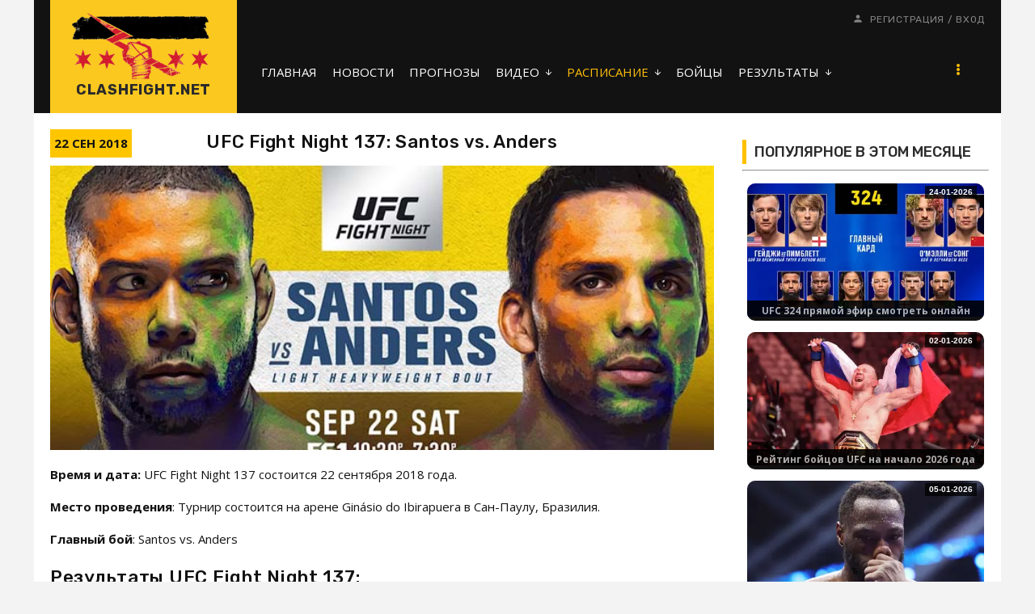

--- FILE ---
content_type: text/html; charset=UTF-8
request_url: https://clashfight.net/events/2018_ufc/proshli/ufc_fight_night/3-1-0-4
body_size: 12058
content:
<!DOCTYPE html>
<html>

<head>
 <meta charset="utf-8">
 <meta http-equiv="X-UA-Compatible" content="IE=edge,chrome=1">
 <title>UFC Fight Night 137 Santos vs. Anders где смотреть, видео, дата, результаты</title>
<meta name="description" content="UFC Fight Night 137 состоится 22 сентября 2018 года на арене Ginásio do Ibirapuera в Сан-Паулу, Бразилия. В мэйн-ивенте турнира бой Santos vs. Anders"/>
<meta name="keywords" content="UFC Fight Night 137 дата боя, полный кард, время начала, где смотреть, во сколько начало, Santos vs. Anders где смотреть, результаты боёв" />
<link rel="canonical" href="https://clashfight.net/events/2018_ufc/proshli/ufc_fight_night/3-1-0-4" />

 <meta name="viewport" content="width=device-width, initial-scale=1.0, maximum-scale=1.0, user-scalable=no">

 <link href="https://fonts.googleapis.com/css?family=Material+Icons|Open+Sans:300,300i,400,400i,600,600i,700,700i,800,800i|Rubik:300,400,500,700,900&amp;subset=cyrillic"
 rel="stylesheet">
 
 <link type="text/css" rel="StyleSheet" href="/.s/src/shop.css"/>
 <style>
 @font-face {
 font-family: "FontAwesome";
 font-style: normal;
 font-weight: normal;
 src: url("/.s/src/panel-v2/fonts/fontawesome-webfont.eot?#iefix&v=4.3.0") format("embedded-opentype"), url("/.s/src/panel-v2/fonts/fontawesome-webfont.woff2?v=4.3.0") format("woff2"), url("/.s/src/panel-v2/fonts/fontawesome-webfont.woff?v=4.3.0") format("woff"), url("/.s/src/panel-v2/fonts/fontawesome-webfont.ttf?v=4.3.0") format("truetype"), url("/.s/src/panel-v2/fonts/fontawesome-webfont.svg?v=4.3.0#fontawesomeregular") format("svg");
 }
 </style>
 
 <link rel="stylesheet" href="/_st/my.css?v=20251126_141129" />
 <script type="text/javascript">
 var currentPageIdTemplate = 'entry';
 var currentModuleTemplate = 'publ';
 </script>






	<link rel="stylesheet" href="/.s/src/base.min.css?v=221108" />
	<link rel="stylesheet" href="/.s/src/layer7.min.css?v=221108" />

	<script src="/.s/src/jquery-1.12.4.min.js"></script>
	
	<script src="/.s/src/uwnd.min.js?v=221108"></script>
	<link rel="stylesheet" href="/.s/src/social.css" />
	<script async defer src="https://www.google.com/recaptcha/api.js?onload=reCallback&render=explicit&hl=ru"></script>
	<script>
/* --- UCOZ-JS-DATA --- */
window.uCoz = {"ssid":"567613326444073225126","layerType":7,"language":"ru","sign":{"5255":"Помощник"},"uLightboxType":1,"module":"publ","country":"US","site":{"host":"newsmma.ucoz.net","domain":"clashfight.net","id":"enewsmma"}};
/* --- UCOZ-JS-CODE --- */

		function _bldCont1(a, b) {
			window._bldCont && _bldCont(b);
			!window._bldCont && (IMGS = window['allEntImgs' + a]) && window.open(IMGS[0][0]);
		}

		function eRateEntry(select, id, a = 65, mod = 'publ', mark = +select.value, path = '', ajax, soc) {
			if (mod == 'shop') { path = `/${ id }/edit`; ajax = 2; }
			( !!select ? confirm(select.selectedOptions[0].textContent.trim() + '?') : true )
			&& _uPostForm('', { type:'POST', url:'/' + mod + path, data:{ a, id, mark, mod, ajax, ...soc } });
		}

		function updateRateControls(id, newRate) {
			let entryItem = self['entryID' + id] || self['comEnt' + id];
			let rateWrapper = entryItem.querySelector('.u-rate-wrapper');
			if (rateWrapper && newRate) rateWrapper.innerHTML = newRate;
			if (entryItem) entryItem.querySelectorAll('.u-rate-btn').forEach(btn => btn.remove())
		}
 function uSocialLogin(t) {
			var params = {"telegram":{"width":0,"height":0}};
			var ref = escape(location.protocol + '//' + ('clashfight.net' || location.hostname) + location.pathname + ((location.hash ? ( location.search ? location.search + '&' : '?' ) + 'rnd=' + Date.now() + location.hash : ( location.search || '' ))));
			window.open('/'+t+'?ref='+ref,'conwin','width='+params[t].width+',height='+params[t].height+',status=1,resizable=1,left='+parseInt((screen.availWidth/2)-(params[t].width/2))+',top='+parseInt((screen.availHeight/2)-(params[t].height/2)-20)+'screenX='+parseInt((screen.availWidth/2)-(params[t].width/2))+',screenY='+parseInt((screen.availHeight/2)-(params[t].height/2)-20));
			return false;
		}
		function TelegramAuth(user){
			user['a'] = 9; user['m'] = 'telegram';
			_uPostForm('', {type: 'POST', url: '/index/sub', data: user});
		}
function loginPopupForm(params = {}) { new _uWnd('LF', ' ', -250, -100, { closeonesc:1, resize:1 }, { url:'/index/40' + (params.urlParams ? '?'+params.urlParams : '') }) }
function reCallback() {
		$('.g-recaptcha').each(function(index, element) {
			element.setAttribute('rcid', index);
			
		if ($(element).is(':empty') && grecaptcha.render) {
			grecaptcha.render(element, {
				sitekey:element.getAttribute('data-sitekey'),
				theme:element.getAttribute('data-theme'),
				size:element.getAttribute('data-size')
			});
		}
	
		});
	}
	function reReset(reset) {
		reset && grecaptcha.reset(reset.previousElementSibling.getAttribute('rcid'));
		if (!reset) for (rel in ___grecaptcha_cfg.clients) grecaptcha.reset(rel);
	}
/* --- UCOZ-JS-END --- */
</script>

	<style>.UhideBlock{display:none; }</style>
</head>


<body class="base inner-page" style="font-size:15px !important;">

<!--U1AHEADER1Z--><!-- Copy and paste this code on the page. -->
<div id='zone_1603230472' ></div>
<script>
 (function(w,d,o,g,r,a,m){
 var cid='zone_1603230472';
 w[r]=w[r]||function(){(w[r+'l']=w[r+'l']||[]).push(arguments)};
 function e(b,w,r){if((w[r+'h']=b.pop())&&!w.ABN){
 var a=d.createElement(o),p=d.getElementsByTagName(o)[0];a.async=1;
 a.src='https://cdn.'+w[r+'h']+'/libs/e.js';a.onerror=function(){e(g,w,r)};
 p.parentNode.insertBefore(a,p)}}e(g,w,r);
 w[r](cid,{id:1603230472,domain:w[r+'h']});
 })(window,document,'script',['trafficdok.com'],'ABNS');
</script>


<!-- Copy and paste this code on the page. -->
<div id='zone_1524277826' ></div>
<script>
 (function(w,d,o,g,r,a,m){
 var cid='zone_1524277826';
 w[r]=w[r]||function(){(w[r+'l']=w[r+'l']||[]).push(arguments)};
 function e(b,w,r){if((w[r+'h']=b.pop())&&!w.ABN){
 var a=d.createElement(o),p=d.getElementsByTagName(o)[0];a.async=1;
 a.src='https://cdn.'+w[r+'h']+'/libs/e.js';a.onerror=function(){e(g,w,r)};
 p.parentNode.insertBefore(a,p)}}e(g,w,r);
 w[r](cid,{id:1524277826,domain:w[r+'h']});
 })(window,document,'script',['trafficdok.com'],'ABNS');
</script>

<header class="header">

 <div class="top-header-part">
 <div class="cont-wrap mobile-bg clr">

 <div class="logo">
 <a class="logo-img" href="https://clashfight.net/"><img src="/img/21kk21k12-1-.png" alt="logo"></a>
 <a class="logo-lnk" href="https://clashfight.net/" title="Главная">CLASHFIGHT.NET</a>
 </div>

 <div class="mobile-menu clr">

 <div class="show-menu" id="show-menu">menu</div>


 
 <div class="registration-icon" id="registration-icon">person </div>
 </div>

 <div class="header-info">
 <div class="head-top">
 <div class="contact-information">
 
 </div>
 
 <div class="registration-links"> 
 
 <a title="Регистрация" href="/index/3"><!--<s3089>-->Регистрация<!--</s>--></a> <span
 class="after-link">/</span> <a title="Вход" href="javascript:;" rel="nofollow" onclick="loginPopupForm(); return false;"><!--<s3087>-->Вход<!--</s>--></a>
 
 </div>
 

 </div>

 <div class="header-bottom">
 
 <!-- <sblock_nmenu> -->

 <nav class="main-menu" id="main-menu">
 <div id="catmenu">
 
 <!-- <bc> --><div id="uNMenuDiv1" class="uMenuV"><ul class="uMenuRoot">
<li><a  href="/" ><span>ГЛАВНАЯ</span></a></li>
<li><a  href="/news/" ><span>НОВОСТИ</span></a></li>
<li><a  href="https://clashfight.net/news/prognozy/1-0-14" ><span>ПРОГНОЗЫ</span></a></li>
<li class="uWithSubmenu"><a  href="https://clashfight.net/mma-video" ><span>ВИДЕО</span></a><ul>
<li><a  href="https://clashfight.net/mma-video" ><span>ВИДЕО ММА</span></a></li>
<li><a  href="https://clashfight.net/boxing-video" ><span>ВИДЕО БОКС</span></a></li></ul></li>
<li class="uWithSubmenu"><a class=" uMenuItemA" href="/events/" ><span>РАСПИСАНИЕ</span></a><ul>
<li><a class=" uMenuItemA" href="/events" ><span>РАСПИСАНИЕ ММА</span></a></li>
<li><a  href="/events/box" ><span>РАСПИСАНИЕ БОКС</span></a></li></ul></li>
<li><a  href="/fighters" ><span>БОЙЦЫ</span></a></li>
<li class="uWithSubmenu"><a  href="/results" ><span>РЕЗУЛЬТАТЫ</span></a><ul>
<li><a  href="/results" ><span>РЕЗУЛЬТАТЫ ММА</span></a></li>
<li><a  href="/events/box/archive" ><span>РЕЗУЛЬТАТЫ БОКС</span></a></li></ul></li>
<li class="uWithSubmenu"><a  href="/mma-online" ><span>СМОТРЕТЬ</span></a><ul>
<li><a  href="/mma-online" ><span>ММА ОНЛАЙН</span></a></li>
<li><a  href="/ufc-online" ><span>UFC ОНЛАЙН</span></a></li>
<li><a  href="/box-online" ><span>БОКС ОНЛАЙН</span></a></li>
<li><a  href="/bellator-online" ><span>BELLATOR ОНЛАЙН</span></a></li>
<li><a  href="/aca-online" ><span>ACA ОНЛАЙН</span></a></li>
<li><a  href="/pfl-online" ><span>PFL ОНЛАЙН</span></a></li>
<li><a  href="/topdog" ><span>TOP DOG ОНЛАЙН</span></a></li></ul></li>
<li><a  href="/chempiony-ufc" ><span>ЧЕМПИОНЫ</span></a></li>
<li><a  href="/rankings" ><span>РЕЙТИНГ UFC</span></a></li>
<li><a  href="/index/kontakty/0-4" ><span>КОНТАКТЫ</span></a></li>
<li class="uWithSubmenu"><a  href="/index/vesovye_kategorii/0-5" ><span>ВЕСОВЫЕ КАТЕГОРИИ</span></a><ul>
<li><a  href="/vesovyye-kategorii-box" ><span>ВЕСОВЫЕ БОКС</span></a></li>
<li><a  href="/vesovyye-kategorii-ufc" ><span>ВЕСОВЫЕ ММА</span></a></li></ul></li>
<li><a  href="/blog" ><span>СТАТЬИ</span></a></li>
<li><a  href="/tv-online" ><span>ТВ ОНЛАЙН</span></a></li></ul></div><!-- </bc> -->
 
 </div>
 </nav>
 
<!-- </sblock_nmenu> -->

 </div>
 </div>
 </div>
 </div>


</header><!--/U1AHEADER1Z-->
<!--U1PROMO1Z--><!--/U1PROMO1Z-->

<section class="middle clr" id="casing">

 <!-- <middle> -->





 
 <aside class="sidebar">
 <!--U1CLEFTER1Z-->



























<!--/U1CLEFTER1Z-->

<section class="sidebox">
 <div class="sidebox-ttlif"><!-- <bt> --><!--<s5195>-->ПОПУЛЯРНОЕ В ЭТОМ МЕСЯЦЕ<!--</s>--><!-- </bt> --></div>
 <div class="sidebox-bd clr"><div align="center"><!-- <bc> --><hr /><div align="center" class="ifboxuds">   <div class="ifuds"><div style="background: #aaa; border-radius:10px;">   <a title="UFC 324 прямой эфир смотреть онлайн" href="https://clashfight.net/news/ufc_324_prjamoj_ehfir_smotret_onlajn/2026-01-24-10876"><img width="100%" src="https://clashfight.net/_nw/108/s15050811.webp" alt="UFC 324 прямой эфир смотреть онлайн"></a>   <span title="UFC 324 прямой эфир смотреть онлайн"><a class="ifuds" href="https://clashfight.net/news/ufc_324_prjamoj_ehfir_smotret_onlajn/2026-01-24-10876"><b>UFC 324 прямой эфир смотреть онлайн</a></b></span>   </div></div>   <div class="loadingnum">24-01-2026</div>   </div>     <style> .ifboxuds {position:relative; width:100%; font-size:14px; font-family:tahoma; }   .ifuds {width:100%; overflow:hidden; padding: 2px 6px 2px 6px;}   .ifuds a {color:#bababa; text-decoration: none;}   .ifuds a:hover {color:#818181;}   .ifuds div {float:left;width:100%; height:170px;overflow:hidden; position:relative; margin: 5px 0px 5px 0px; }   .ifuds span {float:left;width:100%; left: 0px; bottom: 0px;position:absolute; background-color:#000000; opacity:0.9;   padding: 4px 0px 4px 0px; font: 12px Verdana,Arial,Helvetica, sans-serif; }   a.ifuds {color:#bababa; text-decoration: none;}   a:hover.ifuds {color:#818181;}   .loadingnum{   position: absolute;   top: 10px;   right: 15px;   padding: 1px 5px;   background: #000;   background: rgba(0, 0, 0, 0.73);   font: bold 10px/14px 'Arial';   color: #fff;   border-radius: 0px;   }   a.ifudslinks2 {display:inline-block;*display:inline;margin-top:3px; padding: 0px 0px 0 8px;}   a:hover.ifudslinks2 {cursor:pointer;}   .ifudsoa {padding:0px 0px 5px 5px;}   </style><div align="center" class="ifboxuds">   <div class="ifuds"><div style="background: #aaa; border-radius:10px;">   <a title="Рейтинг бойцов UFC на начало 2026 года" href="https://clashfight.net/news/rejting_ufc_na_1_janvarja_2026_goda/2026-01-02-10812"><img width="100%" src="https://clashfight.net/_nw/108/s26904412.webp" alt="Рейтинг бойцов UFC на начало 2026 года"></a>   <span title="Рейтинг бойцов UFC на начало 2026 года"><a class="ifuds" href="https://clashfight.net/news/rejting_ufc_na_1_janvarja_2026_goda/2026-01-02-10812"><b>Рейтинг бойцов UFC на начало 2026 года</a></b></span>   </div></div>   <div class="loadingnum">02-01-2026</div>   </div>     <style> .ifboxuds {position:relative; width:100%; font-size:14px; font-family:tahoma; }   .ifuds {width:100%; overflow:hidden; padding: 2px 6px 2px 6px;}   .ifuds a {color:#bababa; text-decoration: none;}   .ifuds a:hover {color:#818181;}   .ifuds div {float:left;width:100%; height:170px;overflow:hidden; position:relative; margin: 5px 0px 5px 0px; }   .ifuds span {float:left;width:100%; left: 0px; bottom: 0px;position:absolute; background-color:#000000; opacity:0.9;   padding: 4px 0px 4px 0px; font: 12px Verdana,Arial,Helvetica, sans-serif; }   a.ifuds {color:#bababa; text-decoration: none;}   a:hover.ifuds {color:#818181;}   .loadingnum{   position: absolute;   top: 10px;   right: 15px;   padding: 1px 5px;   background: #000;   background: rgba(0, 0, 0, 0.73);   font: bold 10px/14px 'Arial';   color: #fff;   border-radius: 0px;   }   a.ifudslinks2 {display:inline-block;*display:inline;margin-top:3px; padding: 0px 0px 0 8px;}   a:hover.ifudslinks2 {cursor:pointer;}   .ifudsoa {padding:0px 0px 5px 5px;}   </style><div align="center" class="ifboxuds">   <div class="ifuds"><div style="background: #aaa; border-radius:10px;">   <a title="Деонтей Уайлдер назвал самого мощного панчера в боксе" href="https://clashfight.net/news/deontej_uajlder_nazval_samogo_moshhnogo_panchera_v_bokse/2026-01-05-10819"><img width="100%" src="https://clashfight.net/_nw/108/s19648639.webp" alt="Деонтей Уайлдер назвал самого мощного панчера в боксе"></a>   <span title="Деонтей Уайлдер назвал самого мощного панчера в боксе"><a class="ifuds" href="https://clashfight.net/news/deontej_uajlder_nazval_samogo_moshhnogo_panchera_v_bokse/2026-01-05-10819"><b>Деонтей Уайлдер назвал самого мощного панчера в боксе</a></b></span>   </div></div>   <div class="loadingnum">05-01-2026</div>   </div>     <style> .ifboxuds {position:relative; width:100%; font-size:14px; font-family:tahoma; }   .ifuds {width:100%; overflow:hidden; padding: 2px 6px 2px 6px;}   .ifuds a {color:#bababa; text-decoration: none;}   .ifuds a:hover {color:#818181;}   .ifuds div {float:left;width:100%; height:170px;overflow:hidden; position:relative; margin: 5px 0px 5px 0px; }   .ifuds span {float:left;width:100%; left: 0px; bottom: 0px;position:absolute; background-color:#000000; opacity:0.9;   padding: 4px 0px 4px 0px; font: 12px Verdana,Arial,Helvetica, sans-serif; }   a.ifuds {color:#bababa; text-decoration: none;}   a:hover.ifuds {color:#818181;}   .loadingnum{   position: absolute;   top: 10px;   right: 15px;   padding: 1px 5px;   background: #000;   background: rgba(0, 0, 0, 0.73);   font: bold 10px/14px 'Arial';   color: #fff;   border-radius: 0px;   }   a.ifudslinks2 {display:inline-block;*display:inline;margin-top:3px; padding: 0px 0px 0 8px;}   a:hover.ifudslinks2 {cursor:pointer;}   .ifudsoa {padding:0px 0px 5px 5px;}   </style><div align="center" class="ifboxuds">   <div class="ifuds"><div style="background: #aaa; border-radius:10px;">   <a title="Шара Магомедов объяснил, почему Царукяну не дали бой за титул UFC" href="https://clashfight.net/news/shara_magomedov_objasnil_pochemu_carukjanu_ne_dali_boj_za_titul_ufc/2025-12-31-10803"><img width="100%" src="https://clashfight.net/_nw/108/s21117554.webp" alt="Шара Магомедов объяснил, почему Царукяну не дали бой за титул UFC"></a>   <span title="Шара Магомедов объяснил, почему Царукяну не дали бой за титул UFC"><a class="ifuds" href="https://clashfight.net/news/shara_magomedov_objasnil_pochemu_carukjanu_ne_dali_boj_za_titul_ufc/2025-12-31-10803"><b>Шара Магомедов объяснил, почему Царукяну не дали бой за титул UFC</a></b></span>   </div></div>   <div class="loadingnum">31-12-2025</div>   </div>         <style> .ifboxuds {position:relative; width:100%; font-size:14px; font-family:tahoma; }   .ifuds {width:100%; overflow:hidden; padding: 2px 6px 2px 6px;}   .ifuds a {color:#bababa; text-decoration: none;}   .ifuds a:hover {color:#818181;}   .ifuds div {float:left;width:100%; height:170px;overflow:hidden; position:relative; margin: 5px 0px 5px 0px; }   .ifuds span {float:left;width:100%; left: 0px; bottom: 0px;position:absolute; background-color:#000000; opacity:0.9;   padding: 4px 0px 4px 0px; font: 12px Verdana,Arial,Helvetica, sans-serif; }   a.ifuds {color:#bababa; text-decoration: none;}   a:hover.ifuds {color:#818181;}   .loadingnum{   position: absolute;   top: 10px;   right: 15px;   padding: 1px 5px;   background: #000;   background: rgba(0, 0, 0, 0.73);   font: bold 10px/14px 'Arial';   color: #fff;   border-radius: 0px;   }   a.ifudslinks2 {display:inline-block;*display:inline;margin-top:3px; padding: 0px 0px 0 8px;}   a:hover.ifudslinks2 {cursor:pointer;}   .ifudsoa {padding:0px 0px 5px 5px;}   </style><div align="center" class="ifboxuds">   <div class="ifuds"><div style="background: #aaa; border-radius:10px;">   <a title="Результаты ACA 198: Ислам Омаров - Алихан Сулейманов" href="https://clashfight.net/news/rezultaty_aca_198_islam_omarov_alikhan_sulejmanov/2026-01-09-10833"><img width="100%" src="https://clashfight.net/_nw/108/s88756320.webp" alt="Результаты ACA 198: Ислам Омаров - Алихан Сулейманов"></a>   <span title="Результаты ACA 198: Ислам Омаров - Алихан Сулейманов"><a class="ifuds" href="https://clashfight.net/news/rezultaty_aca_198_islam_omarov_alikhan_sulejmanov/2026-01-09-10833"><b>Результаты ACA 198: Ислам Омаров - Алихан Сулейманов</a></b></span>   </div></div>   <div class="loadingnum">09-01-2026</div>   </div>     <style> .ifboxuds {position:relative; width:100%; font-size:14px; font-family:tahoma; }   .ifuds {width:100%; overflow:hidden; padding: 2px 6px 2px 6px;}   .ifuds a {color:#bababa; text-decoration: none;}   .ifuds a:hover {color:#818181;}   .ifuds div {float:left;width:100%; height:170px;overflow:hidden; position:relative; margin: 5px 0px 5px 0px; }   .ifuds span {float:left;width:100%; left: 0px; bottom: 0px;position:absolute; background-color:#000000; opacity:0.9;   padding: 4px 0px 4px 0px; font: 12px Verdana,Arial,Helvetica, sans-serif; }   a.ifuds {color:#bababa; text-decoration: none;}   a:hover.ifuds {color:#818181;}   .loadingnum{   position: absolute;   top: 10px;   right: 15px;   padding: 1px 5px;   background: #000;   background: rgba(0, 0, 0, 0.73);   font: bold 10px/14px 'Arial';   color: #fff;   border-radius: 0px;   }   a.ifudslinks2 {display:inline-block;*display:inline;margin-top:3px; padding: 0px 0px 0 8px;}   a:hover.ifudslinks2 {cursor:pointer;}   .ifudsoa {padding:0px 0px 5px 5px;}   </style><div align="center" class="ifboxuds">   <div class="ifuds"><div style="background: #aaa; border-radius:10px;">   <a title="Кормье рассказал, о чем больше всего жалеет за свою карьеру в UFC" href="https://clashfight.net/news/korme_rasskazal_o_chem_bolshe_vsego_zhaleet_za_svoju_kareru_v_ufc/2025-12-30-10800"><img width="100%" src="https://clashfight.net/_nw/108/s37552344.webp" alt="Кормье рассказал, о чем больше всего жалеет за свою карьеру в UFC"></a>   <span title="Кормье рассказал, о чем больше всего жалеет за свою карьеру в UFC"><a class="ifuds" href="https://clashfight.net/news/korme_rasskazal_o_chem_bolshe_vsego_zhaleet_za_svoju_kareru_v_ufc/2025-12-30-10800"><b>Кормье рассказал, о чем больше всего жалеет за свою карьеру в UFC</a></b></span>   </div></div>   <div class="loadingnum">30-12-2025</div>   </div>     <style> .ifboxuds {position:relative; width:100%; font-size:14px; font-family:tahoma; }   .ifuds {width:100%; overflow:hidden; padding: 2px 6px 2px 6px;}   .ifuds a {color:#bababa; text-decoration: none;}   .ifuds a:hover {color:#818181;}   .ifuds div {float:left;width:100%; height:170px;overflow:hidden; position:relative; margin: 5px 0px 5px 0px; }   .ifuds span {float:left;width:100%; left: 0px; bottom: 0px;position:absolute; background-color:#000000; opacity:0.9;   padding: 4px 0px 4px 0px; font: 12px Verdana,Arial,Helvetica, sans-serif; }   a.ifuds {color:#bababa; text-decoration: none;}   a:hover.ifuds {color:#818181;}   .loadingnum{   position: absolute;   top: 10px;   right: 15px;   padding: 1px 5px;   background: #000;   background: rgba(0, 0, 0, 0.73);   font: bold 10px/14px 'Arial';   color: #fff;   border-radius: 0px;   }   a.ifudslinks2 {display:inline-block;*display:inline;margin-top:3px; padding: 0px 0px 0 8px;}   a:hover.ifudslinks2 {cursor:pointer;}   .ifudsoa {padding:0px 0px 5px 5px;}   </style><div align="center" class="ifboxuds">   <div class="ifuds"><div style="background: #aaa; border-radius:10px;">   <a title="Майкл Моралес больше не непобежденный. У бойца нашли ранее поражение" href="https://clashfight.net/news/majkl_morales_bolshe_ne_nepobezhdennyj_u_bojca_nashli_ranee_porazhenie/2026-01-07-10825"><img width="100%" src="https://clashfight.net/_nw/108/s71839870.webp" alt="Майкл Моралес больше не непобежденный. У бойца нашли ранее поражение"></a>   <span title="Майкл Моралес больше не непобежденный. У бойца нашли ранее поражение"><a class="ifuds" href="https://clashfight.net/news/majkl_morales_bolshe_ne_nepobezhdennyj_u_bojca_nashli_ranee_porazhenie/2026-01-07-10825"><b>Майкл Моралес больше не непобежденный. У бойца нашли ранее поражение</a></b></span>   </div></div>   <div class="loadingnum">07-01-2026</div>   </div>     <style> .ifboxuds {position:relative; width:100%; font-size:14px; font-family:tahoma; }   .ifuds {width:100%; overflow:hidden; padding: 2px 6px 2px 6px;}   .ifuds a {color:#bababa; text-decoration: none;}   .ifuds a:hover {color:#818181;}   .ifuds div {float:left;width:100%; height:170px;overflow:hidden; position:relative; margin: 5px 0px 5px 0px; }   .ifuds span {float:left;width:100%; left: 0px; bottom: 0px;position:absolute; background-color:#000000; opacity:0.9;   padding: 4px 0px 4px 0px; font: 12px Verdana,Arial,Helvetica, sans-serif; }   a.ifuds {color:#bababa; text-decoration: none;}   a:hover.ifuds {color:#818181;}   .loadingnum{   position: absolute;   top: 10px;   right: 15px;   padding: 1px 5px;   background: #000;   background: rgba(0, 0, 0, 0.73);   font: bold 10px/14px 'Arial';   color: #fff;   border-radius: 0px;   }   a.ifudslinks2 {display:inline-block;*display:inline;margin-top:3px; padding: 0px 0px 0 8px;}   a:hover.ifudslinks2 {cursor:pointer;}   .ifudsoa {padding:0px 0px 5px 5px;}   </style><div align="center" class="ifboxuds">   <div class="ifuds"><div style="background: #aaa; border-radius:10px;">   <a title="Иржи Прохазка будет драться на UFC 327" href="https://clashfight.net/news/irzhi_prokhazka_budet_dratsja_na_ufc_327/2026-01-06-10820"><img width="100%" src="https://clashfight.net/_nw/108/s07707657.webp" alt="Иржи Прохазка будет драться на UFC 327"></a>   <span title="Иржи Прохазка будет драться на UFC 327"><a class="ifuds" href="https://clashfight.net/news/irzhi_prokhazka_budet_dratsja_na_ufc_327/2026-01-06-10820"><b>Иржи Прохазка будет драться на UFC 327</a></b></span>   </div></div>   <div class="loadingnum">06-01-2026</div>   </div>     <style> .ifboxuds {position:relative; width:100%; font-size:14px; font-family:tahoma; }   .ifuds {width:100%; overflow:hidden; padding: 2px 6px 2px 6px;}   .ifuds a {color:#bababa; text-decoration: none;}   .ifuds a:hover {color:#818181;}   .ifuds div {float:left;width:100%; height:170px;overflow:hidden; position:relative; margin: 5px 0px 5px 0px; }   .ifuds span {float:left;width:100%; left: 0px; bottom: 0px;position:absolute; background-color:#000000; opacity:0.9;   padding: 4px 0px 4px 0px; font: 12px Verdana,Arial,Helvetica, sans-serif; }   a.ifuds {color:#bababa; text-decoration: none;}   a:hover.ifuds {color:#818181;}   .loadingnum{   position: absolute;   top: 10px;   right: 15px;   padding: 1px 5px;   background: #000;   background: rgba(0, 0, 0, 0.73);   font: bold 10px/14px 'Arial';   color: #fff;   border-radius: 0px;   }   a.ifudslinks2 {display:inline-block;*display:inline;margin-top:3px; padding: 0px 0px 0 8px;}   a:hover.ifudslinks2 {cursor:pointer;}   .ifudsoa {padding:0px 0px 5px 5px;}   </style><div align="center" class="ifboxuds">   <div class="ifuds"><div style="background: #aaa; border-radius:10px;">   <a title="Ковингтон победил Рокхолда на RAF 5 и бросил вызов Сен-Пьеру" href="https://clashfight.net/news/kovington_pobedil_rokkholda_na_raf_5_i_brosil_vyzov_sen_peru/2026-01-11-10836"><img width="100%" src="https://clashfight.net/_nw/108/s06174099.webp" alt="Ковингтон победил Рокхолда на RAF 5 и бросил вызов Сен-Пьеру"></a>   <span title="Ковингтон победил Рокхолда на RAF 5 и бросил вызов Сен-Пьеру"><a class="ifuds" href="https://clashfight.net/news/kovington_pobedil_rokkholda_na_raf_5_i_brosil_vyzov_sen_peru/2026-01-11-10836"><b>Ковингтон победил Рокхолда на RAF 5 и бросил вызов Сен-Пьеру</a></b></span>   </div></div>   <div class="loadingnum">11-01-2026</div>   </div>     <style> .ifboxuds {position:relative; width:100%; font-size:14px; font-family:tahoma; }   .ifuds {width:100%; overflow:hidden; padding: 2px 6px 2px 6px;}   .ifuds a {color:#bababa; text-decoration: none;}   .ifuds a:hover {color:#818181;}   .ifuds div {float:left;width:100%; height:170px;overflow:hidden; position:relative; margin: 5px 0px 5px 0px; }   .ifuds span {float:left;width:100%; left: 0px; bottom: 0px;position:absolute; background-color:#000000; opacity:0.9;   padding: 4px 0px 4px 0px; font: 12px Verdana,Arial,Helvetica, sans-serif; }   a.ifuds {color:#bababa; text-decoration: none;}   a:hover.ifuds {color:#818181;}   .loadingnum{   position: absolute;   top: 10px;   right: 15px;   padding: 1px 5px;   background: #000;   background: rgba(0, 0, 0, 0.73);   font: bold 10px/14px 'Arial';   color: #fff;   border-radius: 0px;   }   a.ifudslinks2 {display:inline-block;*display:inline;margin-top:3px; padding: 0px 0px 0 8px;}   a:hover.ifudslinks2 {cursor:pointer;}   .ifudsoa {padding:0px 0px 5px 5px;}   </style><div align="center" class="ifboxuds">   <div class="ifuds"><div style="background: #aaa; border-radius:10px;">   <a title="Родственник Джошуа заявил об окончании его карьеры в боксе после ДТП" href="https://clashfight.net/news/rodstvennik_dzhoshua_zajavil_ob_okonchanii_ego_karery_v_bokse_posle_dtp/2026-01-07-10826"><img width="100%" src="https://clashfight.net/_nw/108/s91604917.webp" alt="Родственник Джошуа заявил об окончании его карьеры в боксе после ДТП"></a>   <span title="Родственник Джошуа заявил об окончании его карьеры в боксе после ДТП"><a class="ifuds" href="https://clashfight.net/news/rodstvennik_dzhoshua_zajavil_ob_okonchanii_ego_karery_v_bokse_posle_dtp/2026-01-07-10826"><b>Родственник Джошуа заявил об окончании его карьеры в боксе после ДТП</a></b></span>   </div></div>   <div class="loadingnum">07-01-2026</div>   </div>     <style> .ifboxuds {position:relative; width:100%; font-size:14px; font-family:tahoma; }   .ifuds {width:100%; overflow:hidden; padding: 2px 6px 2px 6px;}   .ifuds a {color:#bababa; text-decoration: none;}   .ifuds a:hover {color:#818181;}   .ifuds div {float:left;width:100%; height:170px;overflow:hidden; position:relative; margin: 5px 0px 5px 0px; }   .ifuds span {float:left;width:100%; left: 0px; bottom: 0px;position:absolute; background-color:#000000; opacity:0.9;   padding: 4px 0px 4px 0px; font: 12px Verdana,Arial,Helvetica, sans-serif; }   a.ifuds {color:#bababa; text-decoration: none;}   a:hover.ifuds {color:#818181;}   .loadingnum{   position: absolute;   top: 10px;   right: 15px;   padding: 1px 5px;   background: #000;   background: rgba(0, 0, 0, 0.73);   font: bold 10px/14px 'Arial';   color: #fff;   border-radius: 0px;   }   a.ifudslinks2 {display:inline-block;*display:inline;margin-top:3px; padding: 0px 0px 0 8px;}   a:hover.ifudslinks2 {cursor:pointer;}   .ifudsoa {padding:0px 0px 5px 5px;}   </style><!-- </bc> -->
</div></div>
 </section>

 </aside>
 
 <div id="main-content" class="container">
 <section class="content module-publ">
 <!-- <body> -->



<div style="padding-bottom:3px;"><div style="position: absolute; float:right; background-color:#ffc600; padding:5px;"><b>22 СЕН 2018</b></div>
<center><h1>UFC Fight Night 137: Santos vs. Anders  </h1>
<img src="/PPV/ufcgihtnigh137.jpg" width="100%"><br>





</center>
</div>


<p><b>Время и дата:</b> UFC Fight Night 137 состоится 22
 

  
  
  
  
  
  сентября  
  
  
  2018 года.</p> 

<p><b>Место проведения</b>: Турнир состоится на арене Ginásio do Ibirapuera в Сан-Паулу, Бразилия.</p> 

<p><b>Главный бой</b>: Santos vs. Anders</p>





<h2>Результаты UFC Fight Night 137:</h2>
Вы смотрите страницу события, которое уже состоялось. Результаты всех боев на турнире UFC Fight Night 137 Santos vs. Anders доступны в разделе <a href="/results"><b>РЕЗУЛЬТАТЫ ТУРНИРОВ</b></a>.





<h3>UFC Fight Night 137 полный кард:</h3>
<table cellpadding="7" class="events" width="100%" style="padding: -10px 10px 10px 10px;">
<tr><td style=" font-family:Rubik;font-weight:700; border-bottom:2px solid#800000; font-size:150%;"> Основной кард </td></tr>
<tr><td>Тьяго Сантос победил Эрика Андерса техническим нокаутом (3 раунд; 5:00)</td></tr>
<tr><td>Алекс Оливьера победил Карло Падерсоли младшего нокаутом (1 раунд; 0:39)</td></tr>
<tr><td>Антонио Рожериу Ногейра победил Сэма Алви нокаутом (2 раунд: 1:00) </td></tr>
<tr><td>Андре Эвелл победил Ренан Барао раздельным решением </td></tr>
<tr><td>Ранда Маркос против Марины Родригез закончилось вничью </td></tr>


<tr><td style=" font-family:Rubik;font-weight:700; border-bottom:2px solid#800000; font-size:150%;"> Предварительный кард</td></tr>
<tr><td>Чарльз Оливейра победил Христоса Гиагоса после сабмишна (2 раунд; 3:22)</td></tr>
<tr><td>Франсиско Триналдо победил Эвана Данема техническим нокаутом (2 раунд; 4:10)</td></tr>
<tr><td>Райан Спанн победил Луиса Энрике единогласным решением судей </td></tr>
<tr><td>Аугусто Сакаи победил Чейза Шермана техническим нокаутом (3 раунд; 4:03)</td></tr>
<tr><td>Серхио Мораес победил Бена Сондерса после сабмишна (2 раунд; 4:42)</td></tr>
<tr><td>Майра Буено Сильва победила Джиллиан Робертсон после сабмишна (1 раунд; 4:55)</td></tr>
<tr><td>Тайлес Лейтес победил Гектора Ломбарда единогласным решением </td></tr>
<tr><td>Элизеу Залески дос Сантос победил Луиджи Вендрамини нокаутом (2 раунд; 1:20)</td></tr>
<tr><td>Ливиа Рената Соуза победила Алекс Чемберс после сабмишна (1 раунд; 1:21)</td></tr> 
</table>


</center>
<style>
.events td {border-bottom: 1px solid #ddd; font-family: Verdana, Arial, Helvetica, sans-serif; font-size: 122%;}
.events tr:nth-child(even) {background-color: #f2f2f2;}
.events a{color:#485c81;font-family:Verdana, Arial, Helvetica, sans-serif; }
.card {font-family:Rubik;font-weight:700; border-bottom:2px solid#800000 !important; font-size:130%;}
</style>



<table>
<tr><td class="eText" colspan="2"></td></tr>


 <tr><td class="eDetails2" colspan="2"><span class="e-reads"><span class="ed-title"><!--<s3177>-->Просмотров<!--</s>-->:</span> <span class="ed-value">937</span></span> <span class="ed-sep"> | </span><span class="e-rating"><span class="ed-title"><!--<s3119>-->Рейтинг<!--</s>-->:</span> <span class="ed-value"><span id="entRating4">0.0</span>/<span id="entRated4">0</span></span></span></td></tr>
</table>


<div style="display: flex; justify-content: space-between; align-items: center; margin: 10px 0; font-weight: bold; font-size: 16px;">
 <div style="display: inline-block; text-align: left;">
 ← <span style="display: inline-block;"><li class="uRelatedEntry"><a href="/events/2018_ufc/proshli/ufc_fight_night/3-1-0-3">• UFC Fight Night 136 </a></li></span>
 </div>
 <div style="display: inline-block; text-align: right;">
 <span style="display: inline-block;"><li class="uRelatedEntry"><a href="/events/2018_ufc/proshli/ufc_229/3-1-0-5">• UFC 229 </a></li></span> →
 </div>
</div>



<script>
				function spages(p, link) {
					!!link && location.assign(atob(link));
				}
			</script>
			<div id="comments"></div>
			<div id="newEntryT"></div>
			<div id="allEntries"></div>
			<div id="newEntryB"></div><script>
			
		Object.assign(uCoz.spam ??= {}, {
			config : {
				scopeID  : 0,
				idPrefix : 'comEnt',
			},
			sign : {
				spam            : 'Спам',
				notSpam         : 'Не спам',
				hidden          : 'Спам-сообщение скрыто.',
				shown           : 'Спам-сообщение показано.',
				show            : 'Показать',
				hide            : 'Скрыть',
				admSpam         : 'Разрешить жалобы',
				admSpamTitle    : 'Разрешить пользователям сайта помечать это сообщение как спам',
				admNotSpam      : 'Это не спам',
				admNotSpamTitle : 'Пометить как не-спам, запретить пользователям жаловаться на это сообщение',
			},
		})
		
		uCoz.spam.moderPanelNotSpamClick = function(elem) {
			var waitImg = $('<img align="absmiddle" src="/.s/img/fr/EmnAjax.gif">');
			var elem = $(elem);
			elem.find('img').hide();
			elem.append(waitImg);
			var messageID = elem.attr('data-message-id');
			var notSpam   = elem.attr('data-not-spam') ? 0 : 1; // invert - 'data-not-spam' should contain CURRENT 'notspam' status!

			$.post('/index/', {
				a          : 101,
				scope_id   : uCoz.spam.config.scopeID,
				message_id : messageID,
				not_spam   : notSpam
			}).then(function(response) {
				waitImg.remove();
				elem.find('img').show();
				if (response.error) {
					alert(response.error);
					return;
				}
				if (response.status == 'admin_message_not_spam') {
					elem.attr('data-not-spam', true).find('img').attr('src', '/.s/img/spamfilter/notspam-active.gif');
					$('#del-as-spam-' + messageID).hide();
				} else {
					elem.removeAttr('data-not-spam').find('img').attr('src', '/.s/img/spamfilter/notspam.gif');
					$('#del-as-spam-' + messageID).show();
				}
				//console.log(response);
			});

			return false;
		};

		uCoz.spam.report = function(scopeID, messageID, notSpam, callback, context) {
			return $.post('/index/', {
				a: 101,
				scope_id   : scopeID,
				message_id : messageID,
				not_spam   : notSpam
			}).then(function(response) {
				if (callback) {
					callback.call(context || window, response, context);
				} else {
					window.console && console.log && console.log('uCoz.spam.report: message #' + messageID, response);
				}
			});
		};

		uCoz.spam.reportDOM = function(event) {
			if (event.preventDefault ) event.preventDefault();
			var elem      = $(this);
			if (elem.hasClass('spam-report-working') ) return false;
			var scopeID   = uCoz.spam.config.scopeID;
			var messageID = elem.attr('data-message-id');
			var notSpam   = elem.attr('data-not-spam');
			var target    = elem.parents('.report-spam-target').eq(0);
			var height    = target.outerHeight(true);
			var margin    = target.css('margin-left');
			elem.html('<img src="/.s/img/wd/1/ajaxs.gif">').addClass('report-spam-working');

			uCoz.spam.report(scopeID, messageID, notSpam, function(response, context) {
				context.elem.text('').removeClass('report-spam-working');
				window.console && console.log && console.log(response); // DEBUG
				response.warning && window.console && console.warn && console.warn( 'uCoz.spam.report: warning: ' + response.warning, response );
				if (response.warning && !response.status) {
					// non-critical warnings, may occur if user reloads cached page:
					if (response.warning == 'already_reported' ) response.status = 'message_spam';
					if (response.warning == 'not_reported'     ) response.status = 'message_not_spam';
				}
				if (response.error) {
					context.target.html('<div style="height: ' + context.height + 'px; line-height: ' + context.height + 'px; color: red; font-weight: bold; text-align: center;">' + response.error + '</div>');
				} else if (response.status) {
					if (response.status == 'message_spam') {
						context.elem.text(uCoz.spam.sign.notSpam).attr('data-not-spam', '1');
						var toggle = $('#report-spam-toggle-wrapper-' + response.message_id);
						if (toggle.length) {
							toggle.find('.report-spam-toggle-text').text(uCoz.spam.sign.hidden);
							toggle.find('.report-spam-toggle-button').text(uCoz.spam.sign.show);
						} else {
							toggle = $('<div id="report-spam-toggle-wrapper-' + response.message_id + '" class="report-spam-toggle-wrapper" style="' + (context.margin ? 'margin-left: ' + context.margin : '') + '"><span class="report-spam-toggle-text">' + uCoz.spam.sign.hidden + '</span> <a class="report-spam-toggle-button" data-target="#' + uCoz.spam.config.idPrefix + response.message_id + '" href="javascript:;">' + uCoz.spam.sign.show + '</a></div>').hide().insertBefore(context.target);
							uCoz.spam.handleDOM(toggle);
						}
						context.target.addClass('report-spam-hidden').fadeOut('fast', function() {
							toggle.fadeIn('fast');
						});
					} else if (response.status == 'message_not_spam') {
						context.elem.text(uCoz.spam.sign.spam).attr('data-not-spam', '0');
						$('#report-spam-toggle-wrapper-' + response.message_id).fadeOut('fast');
						$('#' + uCoz.spam.config.idPrefix + response.message_id).removeClass('report-spam-hidden').show();
					} else if (response.status == 'admin_message_not_spam') {
						elem.text(uCoz.spam.sign.admSpam).attr('title', uCoz.spam.sign.admSpamTitle).attr('data-not-spam', '0');
					} else if (response.status == 'admin_message_spam') {
						elem.text(uCoz.spam.sign.admNotSpam).attr('title', uCoz.spam.sign.admNotSpamTitle).attr('data-not-spam', '1');
					} else {
						alert('uCoz.spam.report: unknown status: ' + response.status);
					}
				} else {
					context.target.remove(); // no status returned by the server - remove message (from DOM).
				}
			}, { elem: elem, target: target, height: height, margin: margin });

			return false;
		};

		uCoz.spam.handleDOM = function(within) {
			within = $(within || 'body');
			within.find('.report-spam-wrap').each(function() {
				var elem = $(this);
				elem.parent().prepend(elem);
			});
			within.find('.report-spam-toggle-button').not('.report-spam-handled').click(function(event) {
				if (event.preventDefault ) event.preventDefault();
				var elem    = $(this);
				var wrapper = elem.parents('.report-spam-toggle-wrapper');
				var text    = wrapper.find('.report-spam-toggle-text');
				var target  = elem.attr('data-target');
				target      = $(target);
				target.slideToggle('fast', function() {
					if (target.is(':visible')) {
						wrapper.addClass('report-spam-toggle-shown');
						text.text(uCoz.spam.sign.shown);
						elem.text(uCoz.spam.sign.hide);
					} else {
						wrapper.removeClass('report-spam-toggle-shown');
						text.text(uCoz.spam.sign.hidden);
						elem.text(uCoz.spam.sign.show);
					}
				});
				return false;
			}).addClass('report-spam-handled');
			within.find('.report-spam-remove').not('.report-spam-handled').click(function(event) {
				if (event.preventDefault ) event.preventDefault();
				var messageID = $(this).attr('data-message-id');
				del_item(messageID, 1);
				return false;
			}).addClass('report-spam-handled');
			within.find('.report-spam-btn').not('.report-spam-handled').click(uCoz.spam.reportDOM).addClass('report-spam-handled');
			window.console && console.log && console.log('uCoz.spam.handleDOM: done.');
			try { if (uCoz.manageCommentControls) { uCoz.manageCommentControls() } } catch(e) { window.console && console.log && console.log('manageCommentControls: fail.'); }

			return this;
		};
	
			uCoz.spam.handleDOM();
		</script>
<div id="postFormContent" class="">
		<form method="post" name="addform" id="acform" action="/index/" onsubmit="return addcom(this)" class="publ-com-add" data-submitter="addcom"><script>
		function _dS(a){var b=a.split(''),c=b.pop();return b.map(function(d){var e=d.charCodeAt(0)-c;return String.fromCharCode(32>e?127-(32-e):e)}).join('')}
		var _y8M = _dS('Erwy~})}#ynF+qrmmnw+)wjvnF+|x|+) ju~nF+;9=B?9B;<A+)8G9');
		function addcom( form, data = {} ) {
			if (document.getElementById('addcBut')) {
				document.getElementById('addcBut').disabled = true;
			} else {
				try { document.addform.submit.disabled = true; } catch(e) {}
			}

			if (document.getElementById('eMessage')) {
				document.getElementById('eMessage').innerHTML = '<span style="color:#999"><img src="/.s/img/ma/m/i2.gif" border="0" align="absmiddle" width="13" height="13"> Идёт передача данных...</span>';
			}

			_uPostForm(form, { type:'POST', url:'/index/', data })
			return false
		}
document.write(_y8M);</script><table border="0" width="100%" cellspacing="1" cellpadding="2" class="commTable">
<tr>
 <td class="commTd2" colspan="2"><div class="commError" id="eMessage" ></div></td>
</tr>

<tr>
 <td width="15%" class="commTd1" nowrap>Имя *:</td>
 <td class="commTd2"><input class="commFl" type="text" name="name" value="" size="30" maxlength="60"></td>
</tr>
<tr>
 <td class="commTd1">Email *:</td>
 <td class="commTd2"><input class="commFl" type="text" name="email" value="" size="30" maxlength="60"></td>
</tr>

<tr>
 <td class="commTd2" colspan="2">
 <div style="padding-bottom:2px"></div>
 <div class="">
 <textarea class="commFl u-full-width" rows="7" name="message" id="message" ></textarea>
 
 </div>
 </td>
</tr>



<tr>
 <td class="commTd1" nowrap>Код *:</td>
 <td class="commTd2">
	<div class="recaptcha-wrapper wait-loader normal"  >
		<div id="recaptcha_publ-com-add_6LfUomgnAA" class="g-recaptcha" data-sitekey="6LfUomgnAAAAAAWkS9mLYVsLzYxzEloQ8vsPooTm" data-theme="light" data-size="normal" ></div>
		<span data-reset onclick="reReset(this )"></span>
	</div><script type="text/javascript">
		if (window.grecaptcha) {
			$('.g-recaptcha').each(function (index, element) {
				
		if ($(element).is(':empty') && grecaptcha.render) {
			grecaptcha.render(element, {
				sitekey:element.getAttribute('data-sitekey'),
				theme:element.getAttribute('data-theme'),
				size:element.getAttribute('data-size')
			});
		}
	
			});
		}
	</script></td>
</tr>

<tr>
 <td class="commTd2" colspan="2" align="center"><input type="submit" class="commSbmFl" id="addcBut" name="submit" value="Добавить комментарий"></td>
</tr>
</table><input type="hidden" name="ssid" value="567613326444073225126" />
				<input type="hidden" name="a"  value="36" />
				<input type="hidden" name="m"  value="3" />
				<input type="hidden" name="id" value="4" />
				
				<input type="hidden" name="soc_type" id="csoc_type" />
				<input type="hidden" name="data" id="cdata" />
			</form>
		</div>

<!-- </body> -->
 </section>
 </div>
 <!-- </middle> -->
</section>

<!--U1BFOOTER1Z--><footer class="footer">
 <div class="top-footer-part">
 </div>
 <div class="bottom-footer-part">
 <div class="cont-wrap clr">
 <div class="copy">
 <!-- <copy> --> 
<!--LiveInternet counter--><a href="https://www.liveinternet.ru/click"
target="_blank"><img id="licnt9D20" width="31" height="31" style="border:0" 
title="LiveInternet"
src="[data-uri]"
alt=""/></a><script>(function(d,s){d.getElementById("licnt9D20").src=
"https://counter.yadro.ru/hit?t40.6;r"+escape(d.referrer)+
((typeof(s)=="undefined")?"":";s"+s.width+"*"+s.height+"*"+
(s.colorDepth?s.colorDepth:s.pixelDepth))+";u"+escape(d.URL)+
";h"+escape(d.title.substring(0,150))+";"+Math.random()})
(document,screen)</script><!--/LiveInternet-->




 <div class="soc-block">

 </div>
 <!-- </copy> -->
 </div>
 <div class="ucoz-copy"> <div class="soc-block">


 </div>  </div>
 </div>
 </div>
</footer><!--/U1BFOOTER1Z-->
<div class="scrollup-block-right">
 <button id="scrollup" class="material-icons goOnTop">arrow_upward</button>
</div>
<div style="display:none;">
 
</div>


<script src="/.s/t/1725/main.js"></script>
<script src="https://ajax.googleapis.com/ajax/libs/webfont/1.6.26/webfont.js"></script>
<!--U1SCHEMA1Z-->







<script type="application/ld+json">
{
 "@context": "https://schema.org",
 "@type": "BreadcrumbList",
 "itemListElement": [{
 "@type": "ListItem",
 "position": 1,
 "name": "Главная",
 "item": "https://clashfight.net/"
 },{
 "@type": "ListItem",
 "position": 2,
 "name": "Архив",
 "item": "https://clashfight.net/events/2018_ufc/proshli/3"
 }]
}
</script> 



 
<script type="application/ld+json">
 {
 "@context": "https://schema.org",
 "@type": "Article",
 "mainEntityOfPage": {
 "@type": "WebPage",
 "@id": "https://clashfight.net/events/2018_ufc/proshli/ufc_fight_night/3-1-0-4"
 },
 "headline": "UFC Fight Night 137",
 "image": [
 "",
 "",
 "",
 "",
 "",
 "",
 "",
 "",
 "",
 ""
 ],
 "datePublished": "11-08-2018T21:02",
 "dateModified": "24-09-2018T18:06",
 "author": {
 "@type": "Person",
 "name": "Евгений"
 },
 "publisher": {
 "@type": "Organization",
 "name": "Blogas.info",
 "logo": {
 "@type": "ImageObject",
 "url": "https://clashfight.net/favicon.ico"
 }
 },
 "description": ""
 }

</script>












<script type="application/ld+json">
{
 "@context": "http://schema.org",
 "@type": "ImageObject",
 "author": "Евгений",
 "contentLocation": "Russia",
 "contentUrl": "https://clashfight.net/",
 "datePublished": "11-08-2018",
 "description": "",
 "name": "UFC Fight Night 137"
}
</script>





<!--/U1SCHEMA1Z--></body>

</html>
<!-- 0.08639 (s740) -->

--- FILE ---
content_type: text/html; charset=utf-8
request_url: https://www.google.com/recaptcha/api2/anchor?ar=1&k=6LfUomgnAAAAAAWkS9mLYVsLzYxzEloQ8vsPooTm&co=aHR0cHM6Ly9jbGFzaGZpZ2h0Lm5ldDo0NDM.&hl=ru&v=N67nZn4AqZkNcbeMu4prBgzg&theme=light&size=normal&anchor-ms=20000&execute-ms=30000&cb=2rnzysaydrq4
body_size: 49494
content:
<!DOCTYPE HTML><html dir="ltr" lang="ru"><head><meta http-equiv="Content-Type" content="text/html; charset=UTF-8">
<meta http-equiv="X-UA-Compatible" content="IE=edge">
<title>reCAPTCHA</title>
<style type="text/css">
/* cyrillic-ext */
@font-face {
  font-family: 'Roboto';
  font-style: normal;
  font-weight: 400;
  font-stretch: 100%;
  src: url(//fonts.gstatic.com/s/roboto/v48/KFO7CnqEu92Fr1ME7kSn66aGLdTylUAMa3GUBHMdazTgWw.woff2) format('woff2');
  unicode-range: U+0460-052F, U+1C80-1C8A, U+20B4, U+2DE0-2DFF, U+A640-A69F, U+FE2E-FE2F;
}
/* cyrillic */
@font-face {
  font-family: 'Roboto';
  font-style: normal;
  font-weight: 400;
  font-stretch: 100%;
  src: url(//fonts.gstatic.com/s/roboto/v48/KFO7CnqEu92Fr1ME7kSn66aGLdTylUAMa3iUBHMdazTgWw.woff2) format('woff2');
  unicode-range: U+0301, U+0400-045F, U+0490-0491, U+04B0-04B1, U+2116;
}
/* greek-ext */
@font-face {
  font-family: 'Roboto';
  font-style: normal;
  font-weight: 400;
  font-stretch: 100%;
  src: url(//fonts.gstatic.com/s/roboto/v48/KFO7CnqEu92Fr1ME7kSn66aGLdTylUAMa3CUBHMdazTgWw.woff2) format('woff2');
  unicode-range: U+1F00-1FFF;
}
/* greek */
@font-face {
  font-family: 'Roboto';
  font-style: normal;
  font-weight: 400;
  font-stretch: 100%;
  src: url(//fonts.gstatic.com/s/roboto/v48/KFO7CnqEu92Fr1ME7kSn66aGLdTylUAMa3-UBHMdazTgWw.woff2) format('woff2');
  unicode-range: U+0370-0377, U+037A-037F, U+0384-038A, U+038C, U+038E-03A1, U+03A3-03FF;
}
/* math */
@font-face {
  font-family: 'Roboto';
  font-style: normal;
  font-weight: 400;
  font-stretch: 100%;
  src: url(//fonts.gstatic.com/s/roboto/v48/KFO7CnqEu92Fr1ME7kSn66aGLdTylUAMawCUBHMdazTgWw.woff2) format('woff2');
  unicode-range: U+0302-0303, U+0305, U+0307-0308, U+0310, U+0312, U+0315, U+031A, U+0326-0327, U+032C, U+032F-0330, U+0332-0333, U+0338, U+033A, U+0346, U+034D, U+0391-03A1, U+03A3-03A9, U+03B1-03C9, U+03D1, U+03D5-03D6, U+03F0-03F1, U+03F4-03F5, U+2016-2017, U+2034-2038, U+203C, U+2040, U+2043, U+2047, U+2050, U+2057, U+205F, U+2070-2071, U+2074-208E, U+2090-209C, U+20D0-20DC, U+20E1, U+20E5-20EF, U+2100-2112, U+2114-2115, U+2117-2121, U+2123-214F, U+2190, U+2192, U+2194-21AE, U+21B0-21E5, U+21F1-21F2, U+21F4-2211, U+2213-2214, U+2216-22FF, U+2308-230B, U+2310, U+2319, U+231C-2321, U+2336-237A, U+237C, U+2395, U+239B-23B7, U+23D0, U+23DC-23E1, U+2474-2475, U+25AF, U+25B3, U+25B7, U+25BD, U+25C1, U+25CA, U+25CC, U+25FB, U+266D-266F, U+27C0-27FF, U+2900-2AFF, U+2B0E-2B11, U+2B30-2B4C, U+2BFE, U+3030, U+FF5B, U+FF5D, U+1D400-1D7FF, U+1EE00-1EEFF;
}
/* symbols */
@font-face {
  font-family: 'Roboto';
  font-style: normal;
  font-weight: 400;
  font-stretch: 100%;
  src: url(//fonts.gstatic.com/s/roboto/v48/KFO7CnqEu92Fr1ME7kSn66aGLdTylUAMaxKUBHMdazTgWw.woff2) format('woff2');
  unicode-range: U+0001-000C, U+000E-001F, U+007F-009F, U+20DD-20E0, U+20E2-20E4, U+2150-218F, U+2190, U+2192, U+2194-2199, U+21AF, U+21E6-21F0, U+21F3, U+2218-2219, U+2299, U+22C4-22C6, U+2300-243F, U+2440-244A, U+2460-24FF, U+25A0-27BF, U+2800-28FF, U+2921-2922, U+2981, U+29BF, U+29EB, U+2B00-2BFF, U+4DC0-4DFF, U+FFF9-FFFB, U+10140-1018E, U+10190-1019C, U+101A0, U+101D0-101FD, U+102E0-102FB, U+10E60-10E7E, U+1D2C0-1D2D3, U+1D2E0-1D37F, U+1F000-1F0FF, U+1F100-1F1AD, U+1F1E6-1F1FF, U+1F30D-1F30F, U+1F315, U+1F31C, U+1F31E, U+1F320-1F32C, U+1F336, U+1F378, U+1F37D, U+1F382, U+1F393-1F39F, U+1F3A7-1F3A8, U+1F3AC-1F3AF, U+1F3C2, U+1F3C4-1F3C6, U+1F3CA-1F3CE, U+1F3D4-1F3E0, U+1F3ED, U+1F3F1-1F3F3, U+1F3F5-1F3F7, U+1F408, U+1F415, U+1F41F, U+1F426, U+1F43F, U+1F441-1F442, U+1F444, U+1F446-1F449, U+1F44C-1F44E, U+1F453, U+1F46A, U+1F47D, U+1F4A3, U+1F4B0, U+1F4B3, U+1F4B9, U+1F4BB, U+1F4BF, U+1F4C8-1F4CB, U+1F4D6, U+1F4DA, U+1F4DF, U+1F4E3-1F4E6, U+1F4EA-1F4ED, U+1F4F7, U+1F4F9-1F4FB, U+1F4FD-1F4FE, U+1F503, U+1F507-1F50B, U+1F50D, U+1F512-1F513, U+1F53E-1F54A, U+1F54F-1F5FA, U+1F610, U+1F650-1F67F, U+1F687, U+1F68D, U+1F691, U+1F694, U+1F698, U+1F6AD, U+1F6B2, U+1F6B9-1F6BA, U+1F6BC, U+1F6C6-1F6CF, U+1F6D3-1F6D7, U+1F6E0-1F6EA, U+1F6F0-1F6F3, U+1F6F7-1F6FC, U+1F700-1F7FF, U+1F800-1F80B, U+1F810-1F847, U+1F850-1F859, U+1F860-1F887, U+1F890-1F8AD, U+1F8B0-1F8BB, U+1F8C0-1F8C1, U+1F900-1F90B, U+1F93B, U+1F946, U+1F984, U+1F996, U+1F9E9, U+1FA00-1FA6F, U+1FA70-1FA7C, U+1FA80-1FA89, U+1FA8F-1FAC6, U+1FACE-1FADC, U+1FADF-1FAE9, U+1FAF0-1FAF8, U+1FB00-1FBFF;
}
/* vietnamese */
@font-face {
  font-family: 'Roboto';
  font-style: normal;
  font-weight: 400;
  font-stretch: 100%;
  src: url(//fonts.gstatic.com/s/roboto/v48/KFO7CnqEu92Fr1ME7kSn66aGLdTylUAMa3OUBHMdazTgWw.woff2) format('woff2');
  unicode-range: U+0102-0103, U+0110-0111, U+0128-0129, U+0168-0169, U+01A0-01A1, U+01AF-01B0, U+0300-0301, U+0303-0304, U+0308-0309, U+0323, U+0329, U+1EA0-1EF9, U+20AB;
}
/* latin-ext */
@font-face {
  font-family: 'Roboto';
  font-style: normal;
  font-weight: 400;
  font-stretch: 100%;
  src: url(//fonts.gstatic.com/s/roboto/v48/KFO7CnqEu92Fr1ME7kSn66aGLdTylUAMa3KUBHMdazTgWw.woff2) format('woff2');
  unicode-range: U+0100-02BA, U+02BD-02C5, U+02C7-02CC, U+02CE-02D7, U+02DD-02FF, U+0304, U+0308, U+0329, U+1D00-1DBF, U+1E00-1E9F, U+1EF2-1EFF, U+2020, U+20A0-20AB, U+20AD-20C0, U+2113, U+2C60-2C7F, U+A720-A7FF;
}
/* latin */
@font-face {
  font-family: 'Roboto';
  font-style: normal;
  font-weight: 400;
  font-stretch: 100%;
  src: url(//fonts.gstatic.com/s/roboto/v48/KFO7CnqEu92Fr1ME7kSn66aGLdTylUAMa3yUBHMdazQ.woff2) format('woff2');
  unicode-range: U+0000-00FF, U+0131, U+0152-0153, U+02BB-02BC, U+02C6, U+02DA, U+02DC, U+0304, U+0308, U+0329, U+2000-206F, U+20AC, U+2122, U+2191, U+2193, U+2212, U+2215, U+FEFF, U+FFFD;
}
/* cyrillic-ext */
@font-face {
  font-family: 'Roboto';
  font-style: normal;
  font-weight: 500;
  font-stretch: 100%;
  src: url(//fonts.gstatic.com/s/roboto/v48/KFO7CnqEu92Fr1ME7kSn66aGLdTylUAMa3GUBHMdazTgWw.woff2) format('woff2');
  unicode-range: U+0460-052F, U+1C80-1C8A, U+20B4, U+2DE0-2DFF, U+A640-A69F, U+FE2E-FE2F;
}
/* cyrillic */
@font-face {
  font-family: 'Roboto';
  font-style: normal;
  font-weight: 500;
  font-stretch: 100%;
  src: url(//fonts.gstatic.com/s/roboto/v48/KFO7CnqEu92Fr1ME7kSn66aGLdTylUAMa3iUBHMdazTgWw.woff2) format('woff2');
  unicode-range: U+0301, U+0400-045F, U+0490-0491, U+04B0-04B1, U+2116;
}
/* greek-ext */
@font-face {
  font-family: 'Roboto';
  font-style: normal;
  font-weight: 500;
  font-stretch: 100%;
  src: url(//fonts.gstatic.com/s/roboto/v48/KFO7CnqEu92Fr1ME7kSn66aGLdTylUAMa3CUBHMdazTgWw.woff2) format('woff2');
  unicode-range: U+1F00-1FFF;
}
/* greek */
@font-face {
  font-family: 'Roboto';
  font-style: normal;
  font-weight: 500;
  font-stretch: 100%;
  src: url(//fonts.gstatic.com/s/roboto/v48/KFO7CnqEu92Fr1ME7kSn66aGLdTylUAMa3-UBHMdazTgWw.woff2) format('woff2');
  unicode-range: U+0370-0377, U+037A-037F, U+0384-038A, U+038C, U+038E-03A1, U+03A3-03FF;
}
/* math */
@font-face {
  font-family: 'Roboto';
  font-style: normal;
  font-weight: 500;
  font-stretch: 100%;
  src: url(//fonts.gstatic.com/s/roboto/v48/KFO7CnqEu92Fr1ME7kSn66aGLdTylUAMawCUBHMdazTgWw.woff2) format('woff2');
  unicode-range: U+0302-0303, U+0305, U+0307-0308, U+0310, U+0312, U+0315, U+031A, U+0326-0327, U+032C, U+032F-0330, U+0332-0333, U+0338, U+033A, U+0346, U+034D, U+0391-03A1, U+03A3-03A9, U+03B1-03C9, U+03D1, U+03D5-03D6, U+03F0-03F1, U+03F4-03F5, U+2016-2017, U+2034-2038, U+203C, U+2040, U+2043, U+2047, U+2050, U+2057, U+205F, U+2070-2071, U+2074-208E, U+2090-209C, U+20D0-20DC, U+20E1, U+20E5-20EF, U+2100-2112, U+2114-2115, U+2117-2121, U+2123-214F, U+2190, U+2192, U+2194-21AE, U+21B0-21E5, U+21F1-21F2, U+21F4-2211, U+2213-2214, U+2216-22FF, U+2308-230B, U+2310, U+2319, U+231C-2321, U+2336-237A, U+237C, U+2395, U+239B-23B7, U+23D0, U+23DC-23E1, U+2474-2475, U+25AF, U+25B3, U+25B7, U+25BD, U+25C1, U+25CA, U+25CC, U+25FB, U+266D-266F, U+27C0-27FF, U+2900-2AFF, U+2B0E-2B11, U+2B30-2B4C, U+2BFE, U+3030, U+FF5B, U+FF5D, U+1D400-1D7FF, U+1EE00-1EEFF;
}
/* symbols */
@font-face {
  font-family: 'Roboto';
  font-style: normal;
  font-weight: 500;
  font-stretch: 100%;
  src: url(//fonts.gstatic.com/s/roboto/v48/KFO7CnqEu92Fr1ME7kSn66aGLdTylUAMaxKUBHMdazTgWw.woff2) format('woff2');
  unicode-range: U+0001-000C, U+000E-001F, U+007F-009F, U+20DD-20E0, U+20E2-20E4, U+2150-218F, U+2190, U+2192, U+2194-2199, U+21AF, U+21E6-21F0, U+21F3, U+2218-2219, U+2299, U+22C4-22C6, U+2300-243F, U+2440-244A, U+2460-24FF, U+25A0-27BF, U+2800-28FF, U+2921-2922, U+2981, U+29BF, U+29EB, U+2B00-2BFF, U+4DC0-4DFF, U+FFF9-FFFB, U+10140-1018E, U+10190-1019C, U+101A0, U+101D0-101FD, U+102E0-102FB, U+10E60-10E7E, U+1D2C0-1D2D3, U+1D2E0-1D37F, U+1F000-1F0FF, U+1F100-1F1AD, U+1F1E6-1F1FF, U+1F30D-1F30F, U+1F315, U+1F31C, U+1F31E, U+1F320-1F32C, U+1F336, U+1F378, U+1F37D, U+1F382, U+1F393-1F39F, U+1F3A7-1F3A8, U+1F3AC-1F3AF, U+1F3C2, U+1F3C4-1F3C6, U+1F3CA-1F3CE, U+1F3D4-1F3E0, U+1F3ED, U+1F3F1-1F3F3, U+1F3F5-1F3F7, U+1F408, U+1F415, U+1F41F, U+1F426, U+1F43F, U+1F441-1F442, U+1F444, U+1F446-1F449, U+1F44C-1F44E, U+1F453, U+1F46A, U+1F47D, U+1F4A3, U+1F4B0, U+1F4B3, U+1F4B9, U+1F4BB, U+1F4BF, U+1F4C8-1F4CB, U+1F4D6, U+1F4DA, U+1F4DF, U+1F4E3-1F4E6, U+1F4EA-1F4ED, U+1F4F7, U+1F4F9-1F4FB, U+1F4FD-1F4FE, U+1F503, U+1F507-1F50B, U+1F50D, U+1F512-1F513, U+1F53E-1F54A, U+1F54F-1F5FA, U+1F610, U+1F650-1F67F, U+1F687, U+1F68D, U+1F691, U+1F694, U+1F698, U+1F6AD, U+1F6B2, U+1F6B9-1F6BA, U+1F6BC, U+1F6C6-1F6CF, U+1F6D3-1F6D7, U+1F6E0-1F6EA, U+1F6F0-1F6F3, U+1F6F7-1F6FC, U+1F700-1F7FF, U+1F800-1F80B, U+1F810-1F847, U+1F850-1F859, U+1F860-1F887, U+1F890-1F8AD, U+1F8B0-1F8BB, U+1F8C0-1F8C1, U+1F900-1F90B, U+1F93B, U+1F946, U+1F984, U+1F996, U+1F9E9, U+1FA00-1FA6F, U+1FA70-1FA7C, U+1FA80-1FA89, U+1FA8F-1FAC6, U+1FACE-1FADC, U+1FADF-1FAE9, U+1FAF0-1FAF8, U+1FB00-1FBFF;
}
/* vietnamese */
@font-face {
  font-family: 'Roboto';
  font-style: normal;
  font-weight: 500;
  font-stretch: 100%;
  src: url(//fonts.gstatic.com/s/roboto/v48/KFO7CnqEu92Fr1ME7kSn66aGLdTylUAMa3OUBHMdazTgWw.woff2) format('woff2');
  unicode-range: U+0102-0103, U+0110-0111, U+0128-0129, U+0168-0169, U+01A0-01A1, U+01AF-01B0, U+0300-0301, U+0303-0304, U+0308-0309, U+0323, U+0329, U+1EA0-1EF9, U+20AB;
}
/* latin-ext */
@font-face {
  font-family: 'Roboto';
  font-style: normal;
  font-weight: 500;
  font-stretch: 100%;
  src: url(//fonts.gstatic.com/s/roboto/v48/KFO7CnqEu92Fr1ME7kSn66aGLdTylUAMa3KUBHMdazTgWw.woff2) format('woff2');
  unicode-range: U+0100-02BA, U+02BD-02C5, U+02C7-02CC, U+02CE-02D7, U+02DD-02FF, U+0304, U+0308, U+0329, U+1D00-1DBF, U+1E00-1E9F, U+1EF2-1EFF, U+2020, U+20A0-20AB, U+20AD-20C0, U+2113, U+2C60-2C7F, U+A720-A7FF;
}
/* latin */
@font-face {
  font-family: 'Roboto';
  font-style: normal;
  font-weight: 500;
  font-stretch: 100%;
  src: url(//fonts.gstatic.com/s/roboto/v48/KFO7CnqEu92Fr1ME7kSn66aGLdTylUAMa3yUBHMdazQ.woff2) format('woff2');
  unicode-range: U+0000-00FF, U+0131, U+0152-0153, U+02BB-02BC, U+02C6, U+02DA, U+02DC, U+0304, U+0308, U+0329, U+2000-206F, U+20AC, U+2122, U+2191, U+2193, U+2212, U+2215, U+FEFF, U+FFFD;
}
/* cyrillic-ext */
@font-face {
  font-family: 'Roboto';
  font-style: normal;
  font-weight: 900;
  font-stretch: 100%;
  src: url(//fonts.gstatic.com/s/roboto/v48/KFO7CnqEu92Fr1ME7kSn66aGLdTylUAMa3GUBHMdazTgWw.woff2) format('woff2');
  unicode-range: U+0460-052F, U+1C80-1C8A, U+20B4, U+2DE0-2DFF, U+A640-A69F, U+FE2E-FE2F;
}
/* cyrillic */
@font-face {
  font-family: 'Roboto';
  font-style: normal;
  font-weight: 900;
  font-stretch: 100%;
  src: url(//fonts.gstatic.com/s/roboto/v48/KFO7CnqEu92Fr1ME7kSn66aGLdTylUAMa3iUBHMdazTgWw.woff2) format('woff2');
  unicode-range: U+0301, U+0400-045F, U+0490-0491, U+04B0-04B1, U+2116;
}
/* greek-ext */
@font-face {
  font-family: 'Roboto';
  font-style: normal;
  font-weight: 900;
  font-stretch: 100%;
  src: url(//fonts.gstatic.com/s/roboto/v48/KFO7CnqEu92Fr1ME7kSn66aGLdTylUAMa3CUBHMdazTgWw.woff2) format('woff2');
  unicode-range: U+1F00-1FFF;
}
/* greek */
@font-face {
  font-family: 'Roboto';
  font-style: normal;
  font-weight: 900;
  font-stretch: 100%;
  src: url(//fonts.gstatic.com/s/roboto/v48/KFO7CnqEu92Fr1ME7kSn66aGLdTylUAMa3-UBHMdazTgWw.woff2) format('woff2');
  unicode-range: U+0370-0377, U+037A-037F, U+0384-038A, U+038C, U+038E-03A1, U+03A3-03FF;
}
/* math */
@font-face {
  font-family: 'Roboto';
  font-style: normal;
  font-weight: 900;
  font-stretch: 100%;
  src: url(//fonts.gstatic.com/s/roboto/v48/KFO7CnqEu92Fr1ME7kSn66aGLdTylUAMawCUBHMdazTgWw.woff2) format('woff2');
  unicode-range: U+0302-0303, U+0305, U+0307-0308, U+0310, U+0312, U+0315, U+031A, U+0326-0327, U+032C, U+032F-0330, U+0332-0333, U+0338, U+033A, U+0346, U+034D, U+0391-03A1, U+03A3-03A9, U+03B1-03C9, U+03D1, U+03D5-03D6, U+03F0-03F1, U+03F4-03F5, U+2016-2017, U+2034-2038, U+203C, U+2040, U+2043, U+2047, U+2050, U+2057, U+205F, U+2070-2071, U+2074-208E, U+2090-209C, U+20D0-20DC, U+20E1, U+20E5-20EF, U+2100-2112, U+2114-2115, U+2117-2121, U+2123-214F, U+2190, U+2192, U+2194-21AE, U+21B0-21E5, U+21F1-21F2, U+21F4-2211, U+2213-2214, U+2216-22FF, U+2308-230B, U+2310, U+2319, U+231C-2321, U+2336-237A, U+237C, U+2395, U+239B-23B7, U+23D0, U+23DC-23E1, U+2474-2475, U+25AF, U+25B3, U+25B7, U+25BD, U+25C1, U+25CA, U+25CC, U+25FB, U+266D-266F, U+27C0-27FF, U+2900-2AFF, U+2B0E-2B11, U+2B30-2B4C, U+2BFE, U+3030, U+FF5B, U+FF5D, U+1D400-1D7FF, U+1EE00-1EEFF;
}
/* symbols */
@font-face {
  font-family: 'Roboto';
  font-style: normal;
  font-weight: 900;
  font-stretch: 100%;
  src: url(//fonts.gstatic.com/s/roboto/v48/KFO7CnqEu92Fr1ME7kSn66aGLdTylUAMaxKUBHMdazTgWw.woff2) format('woff2');
  unicode-range: U+0001-000C, U+000E-001F, U+007F-009F, U+20DD-20E0, U+20E2-20E4, U+2150-218F, U+2190, U+2192, U+2194-2199, U+21AF, U+21E6-21F0, U+21F3, U+2218-2219, U+2299, U+22C4-22C6, U+2300-243F, U+2440-244A, U+2460-24FF, U+25A0-27BF, U+2800-28FF, U+2921-2922, U+2981, U+29BF, U+29EB, U+2B00-2BFF, U+4DC0-4DFF, U+FFF9-FFFB, U+10140-1018E, U+10190-1019C, U+101A0, U+101D0-101FD, U+102E0-102FB, U+10E60-10E7E, U+1D2C0-1D2D3, U+1D2E0-1D37F, U+1F000-1F0FF, U+1F100-1F1AD, U+1F1E6-1F1FF, U+1F30D-1F30F, U+1F315, U+1F31C, U+1F31E, U+1F320-1F32C, U+1F336, U+1F378, U+1F37D, U+1F382, U+1F393-1F39F, U+1F3A7-1F3A8, U+1F3AC-1F3AF, U+1F3C2, U+1F3C4-1F3C6, U+1F3CA-1F3CE, U+1F3D4-1F3E0, U+1F3ED, U+1F3F1-1F3F3, U+1F3F5-1F3F7, U+1F408, U+1F415, U+1F41F, U+1F426, U+1F43F, U+1F441-1F442, U+1F444, U+1F446-1F449, U+1F44C-1F44E, U+1F453, U+1F46A, U+1F47D, U+1F4A3, U+1F4B0, U+1F4B3, U+1F4B9, U+1F4BB, U+1F4BF, U+1F4C8-1F4CB, U+1F4D6, U+1F4DA, U+1F4DF, U+1F4E3-1F4E6, U+1F4EA-1F4ED, U+1F4F7, U+1F4F9-1F4FB, U+1F4FD-1F4FE, U+1F503, U+1F507-1F50B, U+1F50D, U+1F512-1F513, U+1F53E-1F54A, U+1F54F-1F5FA, U+1F610, U+1F650-1F67F, U+1F687, U+1F68D, U+1F691, U+1F694, U+1F698, U+1F6AD, U+1F6B2, U+1F6B9-1F6BA, U+1F6BC, U+1F6C6-1F6CF, U+1F6D3-1F6D7, U+1F6E0-1F6EA, U+1F6F0-1F6F3, U+1F6F7-1F6FC, U+1F700-1F7FF, U+1F800-1F80B, U+1F810-1F847, U+1F850-1F859, U+1F860-1F887, U+1F890-1F8AD, U+1F8B0-1F8BB, U+1F8C0-1F8C1, U+1F900-1F90B, U+1F93B, U+1F946, U+1F984, U+1F996, U+1F9E9, U+1FA00-1FA6F, U+1FA70-1FA7C, U+1FA80-1FA89, U+1FA8F-1FAC6, U+1FACE-1FADC, U+1FADF-1FAE9, U+1FAF0-1FAF8, U+1FB00-1FBFF;
}
/* vietnamese */
@font-face {
  font-family: 'Roboto';
  font-style: normal;
  font-weight: 900;
  font-stretch: 100%;
  src: url(//fonts.gstatic.com/s/roboto/v48/KFO7CnqEu92Fr1ME7kSn66aGLdTylUAMa3OUBHMdazTgWw.woff2) format('woff2');
  unicode-range: U+0102-0103, U+0110-0111, U+0128-0129, U+0168-0169, U+01A0-01A1, U+01AF-01B0, U+0300-0301, U+0303-0304, U+0308-0309, U+0323, U+0329, U+1EA0-1EF9, U+20AB;
}
/* latin-ext */
@font-face {
  font-family: 'Roboto';
  font-style: normal;
  font-weight: 900;
  font-stretch: 100%;
  src: url(//fonts.gstatic.com/s/roboto/v48/KFO7CnqEu92Fr1ME7kSn66aGLdTylUAMa3KUBHMdazTgWw.woff2) format('woff2');
  unicode-range: U+0100-02BA, U+02BD-02C5, U+02C7-02CC, U+02CE-02D7, U+02DD-02FF, U+0304, U+0308, U+0329, U+1D00-1DBF, U+1E00-1E9F, U+1EF2-1EFF, U+2020, U+20A0-20AB, U+20AD-20C0, U+2113, U+2C60-2C7F, U+A720-A7FF;
}
/* latin */
@font-face {
  font-family: 'Roboto';
  font-style: normal;
  font-weight: 900;
  font-stretch: 100%;
  src: url(//fonts.gstatic.com/s/roboto/v48/KFO7CnqEu92Fr1ME7kSn66aGLdTylUAMa3yUBHMdazQ.woff2) format('woff2');
  unicode-range: U+0000-00FF, U+0131, U+0152-0153, U+02BB-02BC, U+02C6, U+02DA, U+02DC, U+0304, U+0308, U+0329, U+2000-206F, U+20AC, U+2122, U+2191, U+2193, U+2212, U+2215, U+FEFF, U+FFFD;
}

</style>
<link rel="stylesheet" type="text/css" href="https://www.gstatic.com/recaptcha/releases/N67nZn4AqZkNcbeMu4prBgzg/styles__ltr.css">
<script nonce="L41wPo0dPwdvPuIQ1AlYhA" type="text/javascript">window['__recaptcha_api'] = 'https://www.google.com/recaptcha/api2/';</script>
<script type="text/javascript" src="https://www.gstatic.com/recaptcha/releases/N67nZn4AqZkNcbeMu4prBgzg/recaptcha__ru.js" nonce="L41wPo0dPwdvPuIQ1AlYhA">
      
    </script></head>
<body><div id="rc-anchor-alert" class="rc-anchor-alert"></div>
<input type="hidden" id="recaptcha-token" value="[base64]">
<script type="text/javascript" nonce="L41wPo0dPwdvPuIQ1AlYhA">
      recaptcha.anchor.Main.init("[\x22ainput\x22,[\x22bgdata\x22,\x22\x22,\[base64]/[base64]/MjU1Ong/[base64]/[base64]/[base64]/[base64]/[base64]/[base64]/[base64]/[base64]/[base64]/[base64]/[base64]/[base64]/[base64]/[base64]/[base64]\\u003d\x22,\[base64]\x22,\[base64]/DkS7CrxtRBcOdB8KpYFvDoBDDuhgsHsKEwrXCksKbw6wLZMOEP8ORwrXCu8KONkXDk8OHwqQ7wp9Ww4DCvMOhR1LCh8KsCcOow4LCkcKpwroEwp4GGSXDvcKaZVjCiz3CsUYOVlh8TMOOw7XCpEJZKFvDmMKmEcOaAsOlCDYUS1o9LB/CkGTDhcKew4zCjcKzwp97w7XDqhvCuQ/CtQ/Cs8OCw7zCqMOiwrEMwpc+KwhrcFp1w6DDmU/DhBbCkyrCtsKdIi5tZkpnwr4rwrVaX8Kow4Zwa0DCkcKxw7XChsKCYcO/acKaw6HCr8KAwoXDgxTCg8OPw57DsMKaG2YOwrrCtsO9wqvDtjRow5LDjcKFw5DCsTMQw60iIsK3XxzCssKnw5EqRcO7LWDDsm90L3hpaMKsw7BcIwfDs3bCkwZEIF1sWyrDiMOewpLCoX/CqicyZQp/wrwsL0gtwqPCpsKlwrlIw4dFw6rDmsKHwqs4w4s4wprDkxvCuxTCnsKIwqHDjiHCnlTDjsOFwpMcwrtZwpF6JsOUwp3Dkz8UVcKKw54AfcObOMO1YsKDWBF/FMKpFMONYlM6Rkhzw5xkw6XDtmg3V8K1G0wxwpZuNmfCnwfDpsOHwrYywrDClcK8wp/Ds0fDplo1wqMDf8O9w4llw6fDlMO/[base64]/wrLDhig+b8OJwo/CqAQwVcKpwpdCwqYTJRg7wqpXFhEJwoZBwq4qdTZGwqjDh8OYwrQwwoNBJTjDncO3EQHDv8KjBMOAwrvDtB1UeMKKwoVEwqQ+w6FpwrQvARLDthzDo8OqAcOsw6kBU8KAwoXCvsO9wpoDwropZBUxwr3DksOTJRhpZV3CosOMw48Kw68YcGEiw5jCrsKNwq/Du2nCjcOMwrsCcMO7bFB7CAlRwpXDjVnCqcOnf8OAwqMWw7pUw4Jjc1XCrUVSCENiWn/CtnvDmcO6wot5wqHCosOlY8K5w6QGw7vDuX7DsynDoCZSclBoKcOVG0lMwofCn1xMAsORw6NEamTDmFJtw6M5w6xMAwPDkGIww4DDvsOEwqpBJ8K7w7cUXhbDpxF3P3RNwqbCg8KWcyMUw5TDnMOrwrDCjcODIcOQw4jDnsOMw7xTw4/CosOaw5sqwrDCnsOHw4bDtExtw5TCtDrDqsKoakPCmDrDqSrCixcfA8KZLFbDmUxdw7hKwoViwr3DnlIlw5N1woPDvMKhw79fwqvDocK/OzZzIMKmbcO8K8KlwoXCs3/[base64]/w7PDjCTDlMK+wrBEchQGwpDDm8K0wrwyw5M2FsKKbgFtw53DmcOUZhzDgCzCul1pQcKQwoVRMcO9A08sw7LCnxgsFcOodcKZwrjChMOONcKIw7HDgljCkcKbO009LxxgTDPDlTnDiMOeQ8KsBMO2RjzDsWN3XQEjPsO1w5Qzw6/[base64]/[base64]/DtsKUwpnCuMKOwo9tSsOOwqLDq1scPj/CrTYaw5ATwrMKwq3CoHfCu8O2w63DsndVwozCmsObCAnCrsOgwoxxwqXCrBhWw5tFwoMpw4xDw6nDh8O4VsOgwookwrlyP8KMLcOzeg7DllnDrsO+VsKmWMKMwr14w5tUOMOTw5ImwpJ/w7I7LsKPw5nCgMOQYVs7w4cYwoPDusO+NsKIw7TCscKew4ROwo/[base64]/[base64]/Dn8KCw4opw69aD8KfwqIsEMK8w4kyw6/DoMOBaMKQw6PDnsOpWMK7NcKkc8OPDDDDsCjDiydTw5HClC5VHkbDvsORCsOMwpZuwpYTLMOSwozDncK4IynCoyw/w53DoCrDgncFwoZ5wqXCtX8iZwQDw5PDu0lSwpDDuMK/w4UWwq1CwpPDgcK+Y3c3MlPCmFNeecKEFcOkaAnDj8OddAkkw6PDgcOgw7vCsmbDnMODYXsKwqlzwoLCvlbDnMOkw5vCrMKTwqvDp8K5wpdMdsKILCl4wr81aXpJw7I1wrHDosOuw7JjBcKUKsOTJMKyEk/Dj2vDqAJnw6bDqsOoSCUVcEfCkgQQIlvCkMKgTU/DgD7Dh1XCnmxHw6Jmc2HCmcOOHcOew5/CtcKxw4LCu08nGsK3STnDqcK4w7XCkynCpQHCisKjYsOpTsKfw5RTwqPDsjF9G3x1w6Y4wppyMzRlYWMkw4cEw6xMw5XDplkKDUHCh8Kow6NOw7Mfw7zCvMKbwpHDpsKyZcO/[base64]/Di8KYw4VhL2RRw7HCmMKjR2bDohRiw6rDu8KzwrnCrsKra8KjeUt5dBR7wq4CwppOw7Ztw4zCjX7Dp1vDmglpw7/DqFEkw599bVwBw5LClzTDk8K6DC0NGEnDlk/CqMKpMHHCvsO/w5sWdxwbwrQpVcKvMsK0woxMwrcyScOoMMKlwplHwoPCmEnChcKmwpcpTsK3w4lQZmfCpHJEZsOKV8OaOMOob8K2OG/[base64]/WiEEwqJISFIjFcOdW3Izwr/DpTVowq1tVcKBPiwpBMOsw7vDjsOGwrPDgMOWN8KIwp4bWsOKw7rDkMOWwr7ChWwkXybDjkYEwpHCi0DCtT04wpMtMMOgwp/Dn8ODw4vCkMO3CH3DowM/w7zDlsONAMODw4w7wqjDr0LDiSHDrFHCqmJBFMO8ahrCgwtPw5PDplwwwrNuw6scKAHDvMOnCsOZccKfUsOZTsKiQMOxDyZxDMKgVcKzbV0ew4XCoi/ChXDCmhHCqkDDk0Fsw7luEsONTnMnwqXDvyRbJETCsHsywrHDiEnDp8Ksw6zCh2kPw5fCixwOwrvCjcOFwq7DjMKIGEXCkMO1NhEjwqUiwq5LwoLDu1jCvgvDg3oOc8O9w5U1X8KmwoQKWXTDqMOCKARSJsKow73DvQ/CnnAXFlskw4rCjsO6SsOsw65qwoV7wqIlw7o/acOmwqrCqMOuLAvCscOqwofDhMK6AWfCk8KYwoLCjE/DizjCvcO9RAI6SMKNwpZBw5XDsHjDgMOAA8K3Sh3DuC/Dh8KoJ8OgKGInw502UsOlwpEtC8OWQh4ywp7CtMOpw6sEwoobUmHCpH0HwrvDjMKxwqDDosKdwoN2MhnDrcKmB34RwpPDpMKUJRUYM8Oow4rCgDLDq8O4WGQqwpzCkMKLZsOiYXTCosOkwrzCg8K7w63CuFNXw6olbRRewphTFhZpOEfDlsODHU/CllrCi3HDhsKZLmXCm8O9CBfCmnfDniVZP8O+wqTCtGrCpAo8HFjDtWfDrcOcwow5BXsXbMOTAcOTwrfCvsOVBVLDgTzDt8OmKsOCwrLDn8KcYkTDmmHDiztIw7/[base64]/Cgw9iXsKFwpHDr8Klw7XCtsKbecKRw4PDvsKeMcOkw7LDjcOlwr7DsVJNBm8Jw4TCuAHCvHYow6UvNmt7wpc/NcOWw6k2w5TClsKDG8KoP0J6OFjCucO8chkfVMOwwr0RJMOew5jDnHQ1eMK7OMOVw5vDnRjDusK3w6JiBsODw5nDuRVWwqjCncOAwoIfOQtWcsOeUSjCvA88w7wIwr/Co37DnwTCv8K/wpQWw67CpWLCt8OOw4fClCfCmMKwKcOXwpI7fTbDssKbcx91wqRvw4zDn8Ksw7HDkcKrcsKewqZPPRnDhMOwdcKiSMOcTcOYwp/CswDCjMK5w4nCrVRkLG8Xw41RRSvCgsKvEVtAN1hMw4p3w7HCm8O8Az/CscO5CHjDhsOhw5DCiXnChsK3LsKjTsK2wo9tw5sxwpXDmhPCp3nChcOTw7hrckRbEsKNworCjlLDv8KsUy3DnnsxwrrCtcOEwostwobCpsOUwoHDihPDllElUG/CrxgiFsKCWcOdw6QddsKyUcK8BUB4w6vCtsO0PRrDkMKDw6M6b2/CpMOew5Biw5ZxCcOeXsKiLiTDlHFMLMOcw4nDtCghW8OJPsKjw4w1XsKwwqYmAS0qw6prQzvDrMOmwodHaQ3ChWpeDknDvjRbVcOUwpbCsRUewp/DmMKJw4M4BsKXw4LDqsOiDcOpw5jDnTnDshsjbMOMwrohw51VO8KAwowNTMOOw6HCvFVuFjrDgD0TRV0tw6PDpV3CmcKqwoTDlVlPN8K7fl3CiFLDslXCklzDnErDgcKywq/CgxUmwqdIK8OewrPDvV3DnMOFL8Oyw67DnnkOVmHCkMOQwpPChxYSDnHCqsKXQ8Omwq5/wozDhMOwRVHCgj3DtTfCpMOvwqXDv3QxWMOLP8KzGsOfwqkJwr7CqzHCvsOVw7d9WMKNJ8KyMMOOUMKhwrlFw4tKw6JQQcOBw77Du8KXw6wNwrPDhcO1wroNwqkFw6A/w5zDqwBTw6Y6wrnDnsK/wojDpxXDtB7DvD7DjSTCr8ORw4PDusOWwpxEE3ZmDExoRHPChBrCvcOJw67DsMKCSsKtw6tONDrClHg/[base64]/CuhPCpiTDnUxyMiwbYUvCpxVlQcOPwp/[base64]/DkcKdwpHCvBzCqcOpw7rDtnDCgMKVXAvCpsK+w4vDtWXDsCDDmSgnw6FQKsOwXcKwwrLDggrCpcORw5tuH8KkwqLCv8K+d0YMw5nDjVHCncO1wpZvwodED8KXBsO/[base64]/Cj8OpFiwxIF7Co8OKJsKrwqQAOMKiBGPDu8OzIMKIMFLDrHXCg8KYw5DCpW/CqMKMKsKhwqfCp21KOTnCqwYQwr3DisKKZMOGFcK3HcK3w6HDpVvCmsOewrrCqMKSPnJEw7nCg8OJwrLCoxkgG8Opw5XCvlNxwq7DpsKaw4HDu8O3wqTDnsOOC8OJwqHDlWXDtkPDvQMRw7lAwo/CqWopwp7DlcKNwr3CtDBFIyUkOcO7VMKaUMOCUMKgbAtIwq9xw5Akw4N5Bn3Drjl6E8KMF8Kdw7d2woPDqsKgIm7DqEE+w7sywprClHd/woFHwpcxKgPDsERjOmQKw5TDl8OrBcK0EHrDtcOFw4d8w4TDgcOdHsKpwq9gw4EWM05IwoRMGHTCiTHCpAvDqm/DphHCh1Igw5zCliTDqMOzw7nCkB/Cr8OVQgV9wr1Ww5MIwq/Dm8KxfTBUwqNtwoNCaMKZW8OwAsOiXmo3T8K0M2jDtMOcWsOuUBpCwrfDoMKow4TCucKMB39Gw7YqLF/DgB3DrcKRK8Kawq/CnxfCgcOSw6daw6ALwr5mw6NVw7LCogp3w486UTlSwrTDgsKMw5zCvcKpwr/Dp8Kkw5VEX0QdEsKDw5snM1EwMmddM23Ci8KkwrEUV8Oow4UbNMKRY1nDjgXDk8KTw6bDoAcgw4nChSNkLMKJw6/DgW4JOMOJJ3jDtMK3wq7DmcKxCcKKSMKewoTDij/CsRk/AWjCtcOjAsOxwqbDu3zCjcK7w6V1w7fCu1XCkW7CucOwU8O6w6Q1dsOmw5DDjcOLw6Jcwq3Dq0bCtQQrZCUvGV8uY8OtWCbCg2TDisKQwrvCkcKpw6dwwrPCkjo3wqYDw6TCn8KHVA9kKcK/[base64]/ColHDhMOHaMOPw5DCi8OcZxN4wo3DtsOUA0HDgmcqw5rDuBYfwpgOK1TDqjNMw4w6MS/[base64]/NyhhKsO3VgvCvlEoSMONXsOAw4DDuTXCsnDDpHs8w53CrWscwqXCqGRaKwTCvsOyw7g4w5FFByHCkjMZw4jClWQlS1HDo8O5wqHDkxNJOsKhwp86woLDh8K9woTCp8OJAcKTw6UBCsO/DsK1TMO6YHICwqXDhsKvdMK8JClnDsKtAnPDpMK8w6MxY2TDlnnCsm7CmMK7w67DtVfCtDfDsMOQwoMZwq9ZwqMgw6/[base64]/w4nCtmklw7bDh8KwP8OBCMOmwpAyKWTDgD41b117wqfCsXsjE8K2w7TCqADDisOHwoA8PhPCll7DmMKkwrBGHUJ9wrI6U0rCigjDtMOBYj4Ewo7DhEsrc3RbUkozbSrDhwdkw6cdw7xoP8K4w7llQcKfUsK4w5ZNw7sBRiFnw4rDi0BTw6t2DMODw4AkwoTDnl7CpgU/f8OWw7ZcwrwLfMKpwqLCkQbCnAnCicKiwr7DqV5hRSpqwoXDgjUXw4nCuDnChWXClGIFwoBxf8KQw7gRwphWw5IpBMOjw6vCsMKPwoJuZUXCmMOcKjVTDcK+f8OaBjnDsMOVcMKFURZRf8KDSUHCn8OEwoLDnsOrLC7DrcOfw4zCmsKSARV/woPCi1DCh0Jsw4AHLMKvw64jwpcKQ8Kewq3CowvCkyYvwoPCocKhQC/Dr8OJw4RzPcK1BGDDumbDocKjw4PDlCXDmcONATnCnR/DhBNoLMKxw54Xw6AQw4YxwplTwpQ5J1B6H0BrUMK8w6jDtsKMIAjCgGTDlsOdw4dLw6LCgsKlEULCnWJTIMOcHcOAWxfDjAlwNcOxHEnCuFXDvQ8lwqx7I3TDryw7w643YXrCqkzDq8ONVSrDpA/[base64]/ecOuw7d2IyNEB8KowrsQFsKMPcK/[base64]/CtDfDujLDthjCmsKLw5HCsMOaVcKLXsOIaQpow5Vtw4LDlnzDnMOCE8OLw6RVwpPDjQJqLgvDhyzDtgdmwq/DpxMYHHDDmcODSTRlw7RQRcKtCmnClCYsAcO5w71pw5PDtcKhYDHDl8KLwpwqCsOPbw3CozoXw4dow4FeC0g/wrTDmcOOwowwG0VkEGLCq8KAD8KlHMOMw6ZwBSgBwotCw7nCnl4nw7DDhsKQEcO8HsKgC8KBfX7CmlNtRnTCvMKrwrNaLcOgw6zDjcKGbmvDiC3DqcOdXsKdwpdWwq/DqMOwwqnDpsK9Q8OFw5HCg2c5UMOxwo/[base64]/Gn7CjsKdZSvDiMOxw78dw4VMwoseJnXDqMOrFsOMRcO4XUZBworDi1hjNCnCtHpbAsO9Ji9ywozCjMKxPlbDl8KSF8Kvw5zDpsO8MMKgw7QUwrXCqMKkcsOrwonCosKwRMOkBATCkTHCuzE/U8K7w57DosO4wrFLw5wFc8OIw5Z7IhDDsSh7H8KNKsKkUSkyw6VEWcOsbMKQwrLCkcKSwoVSNTbCnMO2w7/CsTnDpW7DksOITsKQwprDpl/[base64]/wrLDrsKmMB/CpcKOSzQeZMKuVsO6UsKLw5lDNcKDwpsLCSbDuMKSwqTCqGFLwrrDhS/DhDLCkjUWBFFtwrPCrUTCgsKBf8O6wpoaU8KrMMOWwr/[base64]/[base64]/DkcKrw6lFw43DhzsZwq1+M8KQwoTCgMK7Z8OlHmPDjcKxworDiRhpcUITwpR+DsOWN8KEXQDCk8OIwrbCiMO9GcOZC18/RlZHwo/CkDwfw4fDu0TCs0s7wq/Dj8ORw6vDnAjCksKvFFRRDsO1w6fDhUZywqHDo8O4wofDmcKwLxzCgE5/LTRidDrDgXPDikzDlUEhwp0Qw7nDgsOoRkcUw4bDhMOMw7ErXFTCnsK2UMOzFMO0HMK9wrRaBVp/w7JWw7fDimPDl8KdasKkw6bDqMK0w7/Dkws5SHtqw692LcKOw4MFIynDpTfChMOHw77CrsKSw7fCnsKVN1bCq8KewprCkkDCkcOxAzLCn8O+wqzDqHDCrQ8DwrU8w4/[base64]/CtsOfZ8OHw5vDgCfChWvCtMKcw5bDssOMMVfDqXvDhHXCmcKAEMO+IU9CRwZKwqvClVRywr/[base64]/Dv8OkBGUZwofCqMOkFcK/OTXDrMKPRyHCi8OGwoR5w6p9w7bDmMOJfyRudcOBJVnDpTUiGsKPL03CpcKUwog/fDvCvxjCkXDCm0nDrBoVwosGw73CrGHDvgtBd8OVXCElw5DCtcKxMg7CgzHCo8KNw5Iowo0qw5lAaTPCnDfCrsKCw7N+woIEXXs+w61COsO4RcOab8OzwqVxw5vDgQ0xw5fDisKpGB/CscKww4trwqLDjMKkCsOWbWHCiw/DpxLDuUjCjBjDhFBGwoJJwpvDsMK/[base64]/[base64]/w6rDu8KgekxWMMO/CUVYw7HCo1c8A2EKZQp5UnEcXMKTV8KCwoomK8OAIcOhAsKRLcKlM8OfFcO8MsONw4RTw4Q4ScOsw4JyShQVEV1+DcKEbTdBO1R0woTDrsOhw49/w79iw4hvwrB6NAJGcXXDusK0w6AjWTrDksO4QsKRw6HDncKpS8K/[base64]/[base64]/[base64]/[base64]/HzFWwpXDkcKvImlMwqBswqtnw4gLJ8OLe8OXwofCgsKqwpLCjcO5w6Bvwq/CuB9CwonDljvCn8KrPA/[base64]/DqcOlJi9eS8KTwqTCsMO/XzLCg8O/w7DClSnCoMOrwo7CtsK0wpJQMS/Do8OCUcOjcAHCicKaw53Cpio2w53Dq18mwqTDtgltwp7CmMKAwoROw5YjwrbDh8KjTMONwo3DlBI6w5oewqwhw4rCqMKtwotJw51tDsODGyzDuAPDp8Onw6Yew4I1w4sDw74LWwddD8KXGMKgwpoGO1/DqC3DkcO6TWBoIcK+AFZdw4s0w5nDusOpw5bDl8KMKMKSMMO6TnDDi8KGLcK0w7jCm8KGWMOuwpXCiAXDil/DpijDkhgPP8KaH8OzVRfDv8KjfVQjw7/DpibCsmJVwrXDssKpwpUQwonCk8KgGMK0EcK0E8Oywq0DOibCgFFJYwDCocO3VSIeCcK/[base64]/ChAfCmknCosOuw4TDgMOrMlJbPS3Crn0ILWJ4HMK4wpLCj1UWS0hjFH3CjcK0E8OycsOybcKVLcOPw6xYOwvDl8O/[base64]/CmcKSJMK1wr0mwrg+Nw5qw5XCm1Naw5fDjlpkw7TDhkpNw7lpw63Drip+wp85w63ClcK/[base64]/[base64]/CnzVuCMO0wo8zEsOcwpAuEMKpw6YNw4NLC8KtwqjCpMKSChslw5DClcO8AS3ChEPCrsOyUhnCmy9gG1pLw7bCjVvDlhDDpxUuBFfDjy/Dhx9oUG8dw7rDh8OyWGzDv1B/EBpDZcOCwpLCsExfw7Z0w5czw4F4wp7ChcKOaSbDh8KSw4g8woXCsxASwqJVR3cKHWDCnEbChEoSw4UhdcO1Ii93w67Cm8OKw5DCviUhWcKFw5NuEUt2wr3CksKIwoXDvMOQw4jCu8O3w6PDq8K4azB2wp3Ch21ifAvDrMOrMcOjw57DtcO/w6ZLw4zCn8KJwqXCm8KfL2zDmwhww4jConPCrFvChcO9w7wVQ8KcVcKFMgzCmgwXw5zCm8O5wpt2w5jDlcKcwrDDkUwcAcOAwqbDkcKUw79gCsOieS7Cu8OCcX/DsMKmUcOlBXt6AF5/w60lVUZES8OFSsKtw6PCosKhw4kLaMKJcsOjNjgBd8KEw5bDs3PDqXPCiGfCsFRmNsKgWMOuwoMFw60GwqBjGyfCm8KmVgrDh8Khe8KCw5sLw4REHcKCw7HCkMOMw4jDthbDjsK0w6DClMKaVn/CnFgqLcOmwrfDl8K3wrUoKwo/eELCsCl/w5HCu0M6w4rCu8Ovw6DCjMO7wq3DlWvDv8O5w7/DhDXCu1jChsKGIxFxwoM+U3bCiMOIw5PCrH/DuUfDpsOBIABfwokLw58VaCEMIE4ELiR3M8OyAsK5PMO8woHClyHDgsOOw6NaMS1rAgDCj00hwr7CncOqwqTDpWxDwrHCqyYjw5TDmxhOw5ZhN8K6wrEuNcOvw5NscSMcw4LCvkRPHmUBRsKTw6diClcqNMKYEgXDmcKyVl7Ck8KaQcOZYg/CmMKVwqB0RsKBw6Jkw5nDpil5wr3CoFLDlxzCm8OZw4LDlxtiE8KBw4ssaEbCrMKSIzcgw7cfXsKdeTN/VcOMwoNwUcKQw4DDgUjCisKgwod3w5p5PsO7w7cifEM/XBt6w6E8IA/[base64]/Crx8qwplpNmjCknzDiywwwrDCncO8M1ohw7gbJhrDhcOvw5XCh0PDkDnDuhPCv8Oowq9Uw4gSw7zCjnnCicKVcsOZwo9NfnNBwrwmwpBVeWx5W8Oaw6wBwqrDiBUZwqfDuHjClw/Dv2dhwqnDucKhwrPCnlBhwpZ7wq8yKsKewovCtcOwwqLDp8KsUkslwr3CnMK0Li/[base64]/CqWQaw5DDk3Q8w4s9wog5wqPCig4IbsObwpbDqgtnwpvCkx/[base64]/CmcK/wqvDpcO9wrPCn3HDtyZCw5fCqg7CvsKtGUcDw6TDi8KVOEjChsKGw4ZGB2/DiEHCk8KwwofClBcrwo3CtQfCp8Oqw7MRwp4Cwq/Dix0GK8Kuw7fDjUYkFcOAYMKoKxXDiMKKeCvCk8Kzw401woskJxzCisONwoYNbsKwwooPZcOxS8OOdsOGGjNQw79KwocAw7nDtn7DkT/CkMOawrLChcK0acKsw5XCtErDp8O8dcKEVEcvSCo8P8OCwpvCkj5aw7TCmgnDs1TCkidZwoHDg8KkwrNwb30Ow47CtHvCj8KLfVNtw5hUTcOCwqRtwpUiw4HDnHDDpnRww6NhwpEzw4PDrsOYwo/DtsOdwrYZFsORw53CnznCmcOHTwHDpi/[base64]/[base64]/[base64]/DicKmwqFYw6BBwrLDlm7DqHJYw6BHABDDmRo0PsOFw6/Co10fw6/DjcOrQEY0w47CssO/wpvDucOEUwdgwpAVw5jDtT0jEArDnh/CvMOFwqnCtjhsI8KAJMODwofDllbCv1zCuMK0fX0tw4hPBUDDhMOJScODw7HDsk/CucKtw5oiQ39/w4HCgMOzwqQ8w57DjETDtivCnWktw6nDicKqwo3DisKBw5TCoHMEw5E2dsOGE2rCvWXDq3Ycw4QIIHsAKMKUwo8YX3BDeHbCsSvCusKKAcOMREDCpDUzw7JewrfClnVow40bZBjCg8KDwq5Uw7jDpcOOYF4BwqbDg8Kdw7xwC8O/w7lCw67Cu8Ohw7IKw4oLw4/ChMOSeFvDjQLClMOWYVpJwrJHN3HDhMKINMOjw6N8w4xPw4vDn8KAw5hCwpXDuMKew4/CtRBaXQXDmMK3wrbDqks/w6l2wqLCj3R7wq3CmlfDqsKgw55Ew7/Dr8OiwpcCY8OIL8OFworDvMKRwoE2CH4+wotow63CtXnCkxgOHmcKLi/Dr8KnSMOmw7tZBMKUcMKaZm9BUcOBcysVwqc/[base64]/CnsO8w7/DmMOtw7DDhMKTw7HDtnUUwoLDkS7Ct8KwwqMweSPDpsKAwqXClcKtwp1vwqnDo0gjZmXDhx3Ct146amHDoiUHw5fCqxERPMOmAyBUdsKewp7Dh8OBw7bDm3cxQsKlJ8KdFcOhw7BxBMKfBsKDwoTDlGnCqcOVwpJXwpjCtB8rCXvCq8OewrdgAl0/wodnw7snZMKvw7bCp2o6w7YQHCbDlMKGwq9Ww7vDvcKHRcK+RTFPCyZ8DMOLwoHCjcK5WzVKw5o1w7vDhMO9w5cRw5bDtwYhw47CrCjCgkjClcK9wqYWwprCqsOAwrMOw7TDn8Oew7DCg8O0SMOteE/Dm3EBwqrCtsKPwolTwp7DhsOUw70pFw/DocO2w7Mswqp8w5bCrQ5Mw68rwp7Dix5FwphAOGbCmMKLw6dbGlo2wofCp8OSB1ZxEsKKw4YZw5dJSA9ZS8KRwqkGHW1hXwJTwpZ2ZsOow4N6wo40w6PCnsKHw712OcKOSWLDrcO+w67CmcKUwp5nIMOuUsOzwp/CnTlAPsKTw7zDlsKcwps6wqDDsA00I8KMU04nFcOqw58BHMK9BcKJCAfCsG95ZMKvXA/Ch8KpKxrCgsKmw5fDosKJCsO6wofDrG7CusOMwqDDqRjDjUrClsO7FsKYw6QGbQoQwqQUEAc4w6XChMKXw7/[base64]/DkmbCvwbDjiLCkCZJwqHDvsKiwqfCtcOHwq4hTcOoYMOQT8KcDVDCoMKiGhJLwpXDvU47wrwTDQwuHGQnw5LChsKVwrjDl8K5woAOw4cyRSNowqVHdQjCtcO2w5PDnMKzwqDDmS/Di2sow7LCrMOWAsOoZzfDvlPDnFzCpMK8XBs/VWfCrlbDt8KnwrBpTSpUw57Dm344SUPCo1HDiBIVeR7CncK4f8OSURxnwr5sG8KWw5Q3TlAba8OLw7DChMK9BDZQw4zCvsKLOlEVe8OOJMOpTQTCv2kEwp/DtsKZwrsiOBXDiMKRe8KIJ1vDjHzDmMK7PjJvFwPCpcKRwrgzwpk6OsKOZ8KOwqbCksOuf0VJw6E1UMOCGsKbw5jCikJ2HMKdwoUwMSYdEMOywpnCmlDDvMOUwqfDhMK0w7DCr8KGCsKfYR0NYQ/[base64]/wqPClSZQH8KzXsOjAj/DunzDr8ORw73Dq8KBwqvCi8OVOGsfwodbc3defsORJy3CucO4CMKdZsOdwqPConzDuC0hwr16w5lawq3Dt3tyTsORwrHDgE5/w7gIDsK7w6vCvMOmwrUNT8KdOgcywq7Dp8KfVcKmc8KDCMKdwqcywqTDt1wkw7hUFh48w6/DnsO0w4LCtmxQY8O8w53DrsKhSsOUGcKKdzw7w5hhw4HCjMKew6bCp8OyacOUw4VfwoIgZ8OnwrzCqVdPbsOwRsO3wo9CJG/DpnHDoFnDtWLDhcKXw5Zww5DDg8O8w71VMSvCiyfDuwdDw44YfUfClE/CmcK3w48jAEgJwpDCu8KLw6zDs8KZTy1bw6YLwoACGHt3OMKjWhTCrsOjw63CqsOfwoXDjMOCw6nDph/CgMOELADCmzo/PEFkwpvDq8OZf8K1OMKxckTCqsKvwostWcKgIzsvVsKpasK+TgHCt1jDjsOcw5bDhMOyTMKGw5rDssKswq3DikwzwqI6w7sTDi42eCdFwpDDo0XCtGXCrh3DpDbDj2fDgyjDvcKNw5sBNhbCqW1lAMOZwpkewr/CqcKMwqA1w7lNesOEYMKNw6d3OsKbw6fCv8Oow7Y8w4Rawq5hwroQB8KswoRSSWjCq2cKw6LDki7CvMOpwpU+HmjCohtCw7g5wpcvZcOJVMO9w7Iuw4QAwqxxw599IlTDhATDmDnDnFQhw7/CqMK0G8OQw5jDvsKSwprDnsKbwp/DjcKQw5rDtMOKPStNUXJuw73Ciy4hK8KwPsO8PMOAw4Etwr/[base64]/Cizwrwrsawrozwq07d8KBW8Kewq1nS33DrSrCvCvDg8K5TTl/FBM/wqTCt2FrC8KDwpJ8wp0Gw5XDtnzDr8O+D8KXXsOPB8ObwpQtwqosWEdFE2pgwrs9w54Ew5USe0HDiMKod8K5w5lSwpfCkcKNw6bCtiZgw7PChMO5CMKLwonCh8O1DijCpnzDj8O9wrTDrMONPsOTHyTDqMKQwq7DoV/[base64]/Ch8OIwptWwpfCncOMP8OEWMKhKTTDtMKwJsOgQ8Omw5dmAiTCt8K6EcOXOcKVwpFPPC9nwrXDq1EuFMOVwp7DmcKPwpZ9w43CvzB+LxVhCcKeD8Kyw7gPwrpRfsKwRwpqwpfCqzTCtW3DtMOkw6LCocKDwp4aw6tgC8Oxw4vCmcK/[base64]/Dhl7DncOIRXnCuFXClcKRZ8KDwrfDl8OZwr5awq3DvkYAAC3Cv8KVw5nCgj/DrMKDw4wsDMOoU8OrdsK/wqZMw7nDgzbDvXTDpynDoRrDhQjCp8OAwqJuw6LCmMOMwqdQwoJjwqY9wrYVw6LDgsKnLAzDhhLCoyXCjcOuSsO4E8KLBsKbYcOQEcOZEQJZHxfDgcO4TMOWw7IFbRp1XcKywpUdKMK2M8KBSsOmwrfDqMOaw4wdT8O8AS/CjD3Du0nCt27CvUJQwo4LG3kASsO4wpXDqHvDkB0Iw5TCoXrDucOoUMK0wqx0wqLDhsKfwroVwq/ClcK/wo5Bw5Zvw5XDmcOQw5vCuB3DmhHDmMOFcyDCt8KnIcOGwpTClg7DosKXw4pTUcKiw4IWD8OMasKkwpdIPsKOw6/DjMO/WTPCsHLDsUMCwrgOT11ZKh7DlCfCvMO2W3t1w5AOwrl7w67Dg8KYwosHPsKqw59bwp8bwprCkRDDo3PCnMKQw5XDoVbDhMOmwrbCozHCvsOIUcK1LQ/CtRLCoVvDrsKIBGFcwpnDkcOSw7cGeDVfwpPDmVLDssKiZQPClMOZwr/CuMK7wrnCosKWwq5SwofCpF/ClA3CrUPDlcKCLRPCiMKNHcOwUsOUD1FNw7rCrljDkx00wp/CisKjwooMOMKMMgZJLsKKw4QYwp3CkMOzHMKpYUljwq3DvT7Dq1QPdxvDrMKZw41Dw5JUw6zCp3PCscK6eMOywpF7PcOxIsO3w43Dv0lgI8OdZh/CgVDDmmwvfMKwwrXCr0cpK8ODwo91dcOXQkjDo8KYIMKtE8OBOwvCiMOBOcOaBHMqbkfDpsKyBMOFw453BzBKw4QCRMKvw4TDqsOuE8K7woN1UnzDgGDCiFNbCMKlLMOSw5PDtgTDq8KIMsKAB3nCpcOSBEENVz/CmHPCl8Ovw6nDoRnDmUM/[base64]/[base64]/DgHVnwq9lZjNgw43DjMK4w63DtsKHXhLDhnvClsOFTAA0ClPDosKwBcOCcD1rPAQaMVPDvcOUPl8wEUhYwqrDvS7DjMOUw5Bfw4LCmVo2wpkQwo9+c2zDtMOtL8OcwqTChsKuXMOMdsKzFTtnJS1LAhxMwqjCpEbDiEJ1GQ/DvsO9BkDDs8OaZWjCkxotSMKFQDrDhsKPwr/DgEIKYsK4TsOFwrg4wqTChcOTeQ8ewr3CtsOswrZweSTCkcKMw59Mw5TCo8KNCMOUdRxrwqLDv8O8wqt8w4DDhWzDmVYnS8Kxw64VH2Y4MMKMXsKUwqvDp8KHw7/[base64]/Dkkpxw6nDg8KMXsK2w4DDo0/DisK5wovChcKDwo7DtcKDwp3DrV/DssOxw4FgOwxXwp/DpMORw6jDsFEaJDPCpWBBQsK9JsOVw5jDjcKrwpRbwqMSBsOUbR7CkyvDtnvCvMKNNMOLw6RgMMK7csOLwpbCisOJGcOhVMKuw43CgUoAD8KydR/Ct1/[base64]/CqcKtwpwPAWTDvcKbCsKoUUVww5cgwoLCm8KCwpbCv8Kzw71bY8OGw6ZEZMOlPQB6a2vCi3LCiznDocKCwqfCqMK5wrLCiwJzOcOzQBDDoMKowqJ/CGnDn3nDulPDp8KnwqfDqsOiwq89NEvDrzbCpFhUH8KnwqXCtXXCqH/[base64]/[base64]/VAJ4wqbClcOAUmIYXCRrWcKmT8OQPC3CrxAfSsK6HMO9QXMCw47Dh8OBYcOAw4hgXmDDrTpfaV3Cu8OTw5rDgX7CrhfDkRzCqMOrOk5wcsOdFhEwwqNEwo7DpMOvYMK/a8KuOidKwoPCi0wlIcK/w4vCmsKHCMKXw73DtcOUS1EPJ8KcMsOEwrXCsV7DisKyNUHCtMO5VwnCmMOARh5jwplZwoswwoXCtHfDrMO/[base64]/CqsO1wqnDtlY5wpsTwrzDtH/[base64]/wodyw73CpMK6XDnCkygFCzPDhgNYwpB9AlDDoDnChsOtbRXDisOfw5c8LyB6OMOrKsKLw7HDr8KVwovClhUGRGrCtcO4A8KvwqRYeVLCtcKdwrnDmyI1HjjDkcOaRMKpwoPCijNiwp1Yw4TCnMOwaMOuw6/ClFvCsRUdw6nDoDxVwpXDh8Kfwp3ClcKSZsOXwp/CjlLCthfCpHdqwp7Do1LCu8OJQUIvHcOnwprDuX94BTHCgMOmL8KjwqPCnQTCrsOtE8O0MmcPZcOmV8OYSHQyEcKNNMONwofCuMOGw5bDqyhtwrlqw4PDqMKOFsK/[base64]/[base64]/fkPCpMOYVEnCo8K/wojCpcOnw6sgF8O7GcOxBcKsSRU0woQjLibDscKLw6QHwoY5by8Uw7/DmwTCncODwpgvw7NVE8OfTsKRwrZvwqsaw5nCnADCo8KLMiRnw4nDrQ/DmVXCi1/Cg1XDtx/[base64]/[base64]/Do8OLw4NQZMO3wqkxw5gEwrcDccOwJsOpw6/Du8KvwqjDtTnCusOkwoDDvMK/w6F+a1cLw7HCrxvDjMKNXn56e8ORQBIOw47CnsOtwpzDvA1YwpIew6xxwoTDiMOxBR8jw7zClsOBQcKNwpBZOgjDvsOpCHNFw45zQMKowrvDhjrCiGjDgcOIGRLDk8O/w7TDicKmUHHDlcOow74cQGDCmsKkw5BywrzCiEtXVmbDpwDClcO5TDjCqMKqLQJ6GcOTC8K0J8Odwqklw7fDnRxmJsKtP8OrBsKKOcOLQh7ChFvCvWzDucKTfcKJYsKawqc8fMKzKMKqw6kXw58gFQVIaMKeTW3CrsKcwp/CucKywr/ClMK2G8OdccOkSMOjAcO6wpBQwpTCvjjCkEQqUSrCv8OVeH/DvHEPHD0\\u003d\x22],null,[\x22conf\x22,null,\x226LfUomgnAAAAAAWkS9mLYVsLzYxzEloQ8vsPooTm\x22,0,null,null,null,1,[21,125,63,73,95,87,41,43,42,83,102,105,109,121],[7059694,689],0,null,null,null,null,0,null,0,1,700,1,null,0,\[base64]/76lBhnEnQkZnOKMAhnM8xEZ\x22,0,0,null,null,1,null,0,0,null,null,null,0],\x22https://clashfight.net:443\x22,null,[1,1,1],null,null,null,0,3600,[\x22https://www.google.com/intl/ru/policies/privacy/\x22,\x22https://www.google.com/intl/ru/policies/terms/\x22],\x22OMpA3OJz7dGMS9+/jRhCbKz1o3SBEYi6qW0kpNMxTq4\\u003d\x22,0,0,null,1,1769637501158,0,0,[104,117,176],null,[126,207],\x22RC-J0I0KzdknJhoFA\x22,null,null,null,null,null,\x220dAFcWeA7STutuEADUAjn_BlB5gIEcRVmI4cUmN0vQ8f8PfGbF4-ySpnaJy0_jpMr7oB-iw-W7OrR-L18OmwGC0VUP95slysrVkQ\x22,1769720301597]");
    </script></body></html>

--- FILE ---
content_type: text/css
request_url: https://clashfight.net/_st/my.css?v=20251126_141129
body_size: 14667
content:
article,aside,details,figcaption,figure,footer,header,main,nav,section,summary{display:block;}
audio,canvas,video{display:inline-block}
audio:not([controls]){display:none;height:0}
[hidden]{display:none}
html{font-family:sans-serif;-ms-text-size-adjust:100%;-webkit-text-size-adjust:100%;}
*{box-sizing:border-box;-webkit-box-sizing:border-box;-moz-box-sizing:border-box;}
body{margin:0;font-family:'Open Sans',sans-serif;font-size:14px;line-height:1.7; }
table{font-size:100%}


label{cursor:pointer}
img,object,audio,video,table,embed{max-width:100%}
.wysibb *,form#uf-register *:not(.captcha-answer),a.login-with i,ul.shop-tabs.with-clear li,ul.shop-tabs.with-clear{box-sizing:content-box}
h1{margin:.67em 0;font-size:22px}
h1,h2,h3,h4,h5,h6,h1 a,h2 a,h3 a,h4 a,h5 a,h6 a{font-family:Rubik;font-weight:500;line-height:1.44;letter-spacing:.72px}
zagol, zagol a {font-family:Rubik;color:#ffffff; font-weight:500;line-height:1.44;letter-spacing:.72px;}
.com-order-block {display:none;}

blockquote {
 margin-left: 32px;
 border-left: 4px solid #ffc000;
 padding: 5px 10px 5px 10px;
}



.hrr {
 color: #555; /*для IE */
 background-color:#555; /*для Firefox, Opera, Safari*/
 border:0px none;
 margin-top:5px;
 margin-bottom:5px;
 margin-right: 5px;
 height:1px; /* высота 1px IE, Firefox, Opera, Safari */
 clear:both; /* для очистки, если тег идет после float елемента */
}


img{border:0}
svg:not(:root){overflow:hidden}
figure{margin:0}
fieldset{margin:0 2px;border:1px solid silver}
legend{padding:0;border:0}
button,input,select,textarea{margin:0;font-family:inherit}
button,input{line-height:normal}
form tbody tr td{font-size:14px}
button,select{text-transform:none}
button,html input[type="button"],input[type="reset"],input[type="submit"]{cursor:pointer;-webkit-appearance:button}
button[disabled],html input[disabled]{cursor:default}
input[type="checkbox"],input[type="radio"]{box-sizing:border-box;padding:0}
input[type="search"]{box-sizing:content-box;-webkit-appearance:textfield}
input[type="search"]::-webkit-search-cancel-button,input[type="search"]::-webkit-search-decoration{-webkit-appearance:none}
button::-moz-focus-inner,input::-moz-focus-inner{padding:0;border:0}
textarea{overflow:auto;vertical-align:top}
#uNetRegF td{text-align:left}
html,button,input,select,textarea{color:#121212;font-family:'Open Sans',sans-serif;font-size:14px}
aside{padding:30px 0 0; position:sticky}
.customRadio{display:inline-block;width:18px;height:18px;padding:3px;border:2px solid #212121;border-radius:50%;margin:0;cursor:pointer;vertical-align:middle;margin:3px 3px 4px 0}
input[type="radio"]:checked+.customRadio:after{content:'';display:block;height:8px;width:8px;border-radius:50%;background-color:#121212}
input[type="radio"]:checked+.customRadio{border:2px solid #121212}
#casing input[type='file']{color:#121212;background:transparent;padding:5px 10px 8px;margin-top:2px;margin-bottom:2px;text-decoration:none;outline:0}
#casing select:not([multiple]),.popup select:not([multiple]){-webkit-appearance:none;-moz-appearance:none;appearance:none;background:url(/.s/t/1725/arrow-down.png);background-repeat:no-repeat;background-position:calc(100% - 13px) 50%,center}
#casing select,.popup select{color:#121212;background:transparent;border-radius:0;border:1px solid #e1e1e1;font-family:"Open Sans";font-size:14px;padding:9px 30px 9px 10px;margin-top:2px;margin-bottom:2px;text-decoration:none;vertical-align:middle;outline:0;transition:all .3s;-webkit-appearance:none;min-width:200px;max-width:300px;cursor:pointer}
select::-ms-expand{display:none}
@supports((-webkit-appearance:none) or (-moz-appearance:none) or (appearance:none)){input[type="checkbox"]{width:16px;height:16px;background-color:transparent;border:2px solid #fbc81f;border-radius:0;cursor:pointer;position:relative;margin:0 3px 4px 0;-webkit-appearance:none;-moz-appearance:none;appearance:none;outline:0;min-width:16px;min-height:16px;box-sizing:border-box!important}
 input[type="checkbox"]:checked,input[type="checkbox"]:checked:hover{background-color:#2b2b2b;border-color:#2b2b2b}
 input[type="checkbox"]:checked:before{content:'';display:block;width:3px;height:9px;border:2px solid transparent;border-bottom-color:#fff;border-right-color:#fff;position:absolute;top:-3px;left:3px;-webkit-transform:rotate(43deg);-ms-transform:rotate(43deg);transform:rotate(43deg)}
 input[type="radio"]{display:inline-block;width:18px;min-width:18px;height:18px;padding:3px;border:2px solid #fbc81f;border-radius:50%;cursor:pointer;vertical-align:middle;margin:3px 3px 4px 0;-webkit-appearance:none;-moz-appearance:none;appearance:none;outline:0;position:relative;box-sizing:border-box!important}
 input[type="radio"]:hover,input[type="checkbox"]:hover{border:2px solid #ffe033}
 input[type="radio"]:checked{border-color:#2b2b2b;background:transparent}
 input[type="radio"]:checked:before{content:'';display:block;height:8px;width:8px;border-radius:50%;background-color:#2b2b2b;position:absolute;left:50%;top:50%;transform:translate(-50%,-50%)}
 input[type="checkbox"]:disabled,input[type="radio"]:disabled{cursor:default;opacity:.4;background-color:#ddd}
}@supports(-ms-ime-align:auto){input[type="radio"]{-webkit-appearance:radio;width:auto;height:auto}
 input[type="checkbox"]{-webkit-appearance:checkbox;width:auto;height:auto;min-width:unset;min-height:unset}
}input[type=checkbox],.eVariant input,.eVariant label{vertical-align:middle}
input.button[value=" + "],input.button[value="+"]{padding:8px 10px!important}
.ucf-option .customCheckbox,div.i_search,div.i_person,#catmenu ul ul,.nav-head,#shop-basket ul li a:before,.eBlock+br,#allEntries .eTitle:after,.module_search .eTitle:after,.module_stuff .eTitle+hr,.ed-sep,a.mcReloadBtn img,a.mcSmilesBtn img,a.mcBBcodesBtn img,a.mcManageBtn img,.module_tests .eTitle:after,.close-menu{display:none}
.middle{box-sizing:border-box;min-height:100%;margin:0 auto;max-width:1196px;color:#121212; background-color:#ffffff;}
.vidos {box-sizing:border-box;margin:0 auto;padding:0 20px 0;max-width:1190px;color:#121212}

.menusja {display:none;}
.inssidemore {margin-top:3px; padding:10px; font-size:120%; font-weight:bold; background-color:#eaeaea;} 

body.base{background-color:#f3f3f3; height: 100%;}



img{vertical-align:middle}
fieldset{margin:0;padding:0;border:0}
textarea{resize:vertical}
a{color:#292007;font-family:'Open Sans',sans-serif; text-decoration: none; }
.middle a:hover {color:#d41d2f}
a.fancybox-nav:hover,.information-btn a:hover, .forumContent .gTableTop a:hover{background-color:transparent}
ul[id^="uStarRating"] a{transition:none}
a.no-bg:hover,a.no-bg:active,.ve-screen a:hover{background:transparent}
.clr:after{display:table;clear:both;content:''}
.opened{opacity:.6}
header{background-color:#121212;min-height:120px;max-width:1196px; margin: 0 auto;}
.top-header-part>.cont-wrap{display:flex;justify-content:space-between;flex-wrap:wrap}
.logo{padding:16px 10px;background-color:#fbc81f;min-height:130px;text-align:center;flex-grow:1;width:20%;z-index:1}
.head-top{text-align:right;padding:10px 0 30px}
.mobile-menu{display:none}
.soc-block{display:inline-block}
.soc-block span{padding:0 5px}
a.fa:hover{background:transparent;color:#d41d2f}
.contact-information,.registration-links{display:inline-block}
header .contact-information .email,header .contact-information .phone-box a,.registration-links a{color:#858585;font-family:Rubik;font-size:12px;font-weight:400;line-height:2;text-transform:uppercase;letter-spacing:.72px}
.contact-information .email{padding-left:20px}
header .contact-information .email:hover,header .contact-information .phone-box a:hover,.registration-links a:hover{color:#ffe033;background:transparent}
.registration-links{padding-left:20px}
header .phone-box{display:inline-block;padding-left:10px;margin-left:10px}
.email::before,.phone-box::before,.registration-links::before{font-family:'Material Icons';text-transform:none;vertical-align:middle;display:inline-block;font-size:14px;padding-right:4px;color:#858585;line-height:1;margin-top:-2px}
.email::before{content:'email'}
.phone-box::before{content:'phone'}
.registration-links::before{content:'person'}
.slider{position:relative}
.slider::before{content:'';background:url("/.s/t/1725/upper-layout.png");top:0;bottom:0;left:0;right:0;display:block;position:absolute;z-index:1;pointer-events:none}
.bx-pager.bx-default-pager{position:absolute;bottom:30px;-webkit-transform:translateX(-50%);transform:translateX(-50%);left:50%;text-align:center;z-index:2}
.bx-controls-direction a{position:absolute;font-family:'Material Icons';font-size:18px;padding:3px 9px;color:#fbc81f;border:2px solid #fbc81f;z-index:2;-webkit-transition:all .3s;transition:all .3s;text-rendering:optimizeLegibility;-webkit-font-feature-settings:'liga';font-feature-settings:'liga';ms-font-feature-settings:'liga'}
.bx-controls-direction a:hover{border:2px solid #ffe033;color:#2b2b2b;transform:scale(1.3)}
.bx-pager-link{text-indent:-1000px;display:inline-block;width:16px;height:16px;background-color:#e1e1e1;overflow:hidden}
.bx-pager-link.active{background-color:#ffe033}
.bx-pager-item{display:inline-block;padding:5px}
.slider a.bx-next{right:25px}
.slider a.bx-prev{left:25px}
.bx-controls-direction{position:absolute;top:calc(50% - 24px);width:100%}
.caption{position:absolute;width:100%;top:40%;transform:translateY(-40%);text-align:center;z-index:2}
.title{color:#e1e1e1;max-width:930px;margin:0 auto;font-family:Rubik;font-size:54px;font-weight:500;line-height:1.3;text-transform:uppercase}
.inside-caption{max-width:1280px;margin:0 auto;padding:0 20px}
.desription{padding:20px 0;color:#e1e1e1;font-family:"Open Sans";font-size:14px;line-height:1.71;max-width:930px;margin:0 auto}
.btn a{padding:13px 35px;cursor:pointer;color:#2b2b2b;font-family:Rubik;font-size:11px;background-color:#fbc81f;font-weight:500;text-transform:uppercase;letter-spacing:.88px;display:inline-block;transition:all .3s}
.btn a:hover{background-color:#ffe033}
.information-wrapper{display:flex;flex-wrap:wrap}
.info-block{padding:30px 20px;flex-grow:1;width:25%;background-color:#121212}
.information-ttl{color:#e1e1e1;font-family:Rubik;font-size:18px;font-weight:500;line-height:1.44;text-transform:uppercase;display:inline-block}
.info-center-block .img-wrap{display:inline-block;padding:10px;background-color:#fbc81f;margin-right:15px}
.info-center-block .img-wrap img{width:40px}
.information-ds{padding:20px 0;color:#858585;line-height:1.71}
.information-btn a{color:#fbc81f;font-family:Rubik;font-size:11px;font-weight:500;letter-spacing:.88px;line-height:2.43;text-transform:uppercase}
.information-btn a::after{content:'arrow_forward';font-family:'Material Icons';text-transform:none;vertical-align:middle;padding:0 3px;transition:all .3s}
.information-btn a:hover::after{padding:0 6px 0 6px}
.sidebar{float:right;background:#fff;width:28%; min-height: 100%; }
.container{float:left;background:#fff;width:72%; }
.content{padding:5px 20px;box-sizing:border-box;}
.cont-wrap{box-sizing:border-box;max-width:1280px;margin:0 auto;padding:0 20px; }
.login-b{padding:15px 20px;min-height:20px;text-align:right;max-width:1280px;margin:0 auto;box-sizing:border-box}
.answer span{line-height:27px}
div.catDescr{font-size:14px}
.commTd2{padding:0 0 10px}
input[type="submit"],input[type="reset"],input[type="button"],button{border-radius:0;border:0;padding:13px 30px;cursor:pointer;color:#2b2b2b;font-family:Rubik;font-size:11px;background-color:#fbc81f;font-weight:500;text-transform:uppercase;letter-spacing:.88px;width:auto!important;transition:all .3s}
select{padding:3px 5px}
input[type="submit"]:hover,input[type="reset"]:hover,input[type="button"]:hover,button:hover{background:#ffe033}
input[type="submit"]:active,input[type="reset"]:active,input[type="button"]:active{background:#ffe033}
input[type="submit"]:disabled,input[type="reset"]:disabled,input[type="button"]:disabled,select:disabled{opacity:.5}
#casing input[type='button'].u-comboedit{color:#121212;background:url(/.s/t/1725/arrow-down.png) no-repeat #fff;border:1px solid #d3d3d3;background-position:96% 50%}
[id^="catSelector"]{padding-right:40px!important}
td.u-comboeditcell input[id^="catSelector"].x-selectable,#addPhtFrm #uCatsMenu7{max-width:360px}
#casing select[multiple]{padding:0 0 0 10px;background-color:#fff}
.module-load .u-combolist>div{font-size:14px}
input.codeButtons{margin-bottom:3px;min-width:30px}
.ucf-bb input.codeButtons{margin:0 3px 3px 0!important}
#casing form#addEntForm [for^=del_img]{display:inline-block;margin:-1px 5px 0 2px;font-size:14px!important}
input[type="text"],input[type="password"],textarea{padding:9px 10px;background:transparent;vertical-align:middle;font-size:14px;border-radius:0;border:1px solid #e1e1e1}
input[type="text"]:focus,input[type="password"]:focus,textarea:focus{padding:8px 9px;border:2px solid #ffe033;outline:0}
.sidebar input[type="text"].loginField,.sidebar input[type="password"].loginField,.sidebar input[type="submit"].loginButton{margin:5px 0;min-width:unset}
textarea{box-sizing:border-box;width:100%}
input[type="button"]#newPhtBt{width:auto!important}
input[type="button"]#order-button{font-size:14px}
form[name="mform"] table td:first-child:not([align="center"]){text-align:right;padding-top:3px;padding-right:8px}
div#imblock1 div:first-child .postRankName,.reputation,.goods-list.shop-itempage-buy-btns>*,input#addcBut{margin-top:5px}
input.fastSearch[type="text"]{padding:9px 16px;min-width:223px;margin-left:6px}
#thread_search_field{width:calc(100% - 55px)!important;max-width:223px;margin:0 4px 6px!important;float:right;width:180px;margin-right:5px}
.forumContent #thread_search_button{margin-top:0}
.nav-row{display:block;box-sizing:border-box;margin:0 auto;min-height:60px;width:100%}
.nav-row::before{content:'';border-top:1px solid #ffde00;display:block;width:100%;height:1px;position:absolute;top:40px}
.nav-row .cont-wrap{padding:0 20px}
.logo-img{display:block}
.logo-img img{display:block;margin:auto;padding:0 10px 0}
.logo-lnk{color:#2a2a2a;font-family:Rubik;font-size:18px;font-weight:700;line-height:1.44;text-transform:uppercase;letter-spacing:.72px;transition:all .3s}
.logo-lnk:hover,a[name="post"]{text-decoration:none;background:transparent}
.top-header-part .queryField{border:2px solid #fbc81f;color:#fff;padding:8px 10px}
.top-header-part .queryField:focus{border:2px solid #ffe033;padding:8px 10px}
.header-bottom{display:flex}
.header-bottom .search-m-bd{width:20%;}
.header-info{flex-grow:1;width:80%}
#search-m-bd .searchForm form{position:relative;}
.schBtn input{margin-left:5px}
.pic-row{width:100%;background-size:100%;height:50%;background-repeat:no-repeat;background-position:50% 0;margin:0 auto}
.main-menu{position:relative;flex-grow:1;width:72%;padding-left:30px}
.main-menu ul{margin:0;padding:0;list-style:none}
.main-menu li{position:relative;display:inline-block}
.main-menu .uMenuRoot>li{vertical-align:top}
.main-menu .uMenuRoot li:hover>a,.main-menu a.uMenuItemA{color:#ffbe0a}
.main-menu a,.main-menu span{display:inline-block;vertical-align:middle;white-space:nowrap;font-family:'Open Sans',sans-serif;font-weight:400}
.main-menu a{color:#fff;padding:0 15px 0 0}
.main-menu a:hover,.main-menu a:hover span{color:#ffbe0a;background:transparent;text-decoration:none}
.main-menu .uMenuRoot>li>a,.main-menu .uMenuRoot>li>span{padding:9px 15px 21px 0;transition:all .3s}
.uMenuItemA{cursor:default}
#main-menu .overflow li.uWithSubmenu .menu_tog,#main-menu li.uWithSubmenu li.uWithSubmenu .menu_tog{right:auto;right:initial;left:5px;top:17px;-webkit-transform:rotate(90deg)!important;transform:rotate(90deg)!important;-ms-transform:rotate(90deg)!important}
#main-menu .uWithSubmenu li a span,.overflow li a span{padding:0 10px}
li:hover>.uWithSubmenu:after{border-right-color:#4861cd!important}
.main-menu li ul{display:none;background-color:#121212;min-width:110px}
.main-menu li ul a,.main-menu li ul li>span{padding:8px 20px}
#catmenu ul.uMenuRoot{height:43px;overflow:hidden}
#catmenu li:hover>ul{position:absolute;width:200px;top:auto;left:auto;left:initial;border-top:1px solid #000;right:-10px;z-index:10;display:block}
#catmenu li.uWithSubmenu:hover>ul{display:block;background:#121212}
ul.overflow li.uWithSubmenu ul{left:initial;right:100%}
#main-menu #catmenu ul ul ul{top:-11px;left:-200px}
.main-menu li li{display:block;margin:0;padding:0;min-width:80px;text-transform:none}
.main-menu li li a,.main-menu li li>span{display:block;width:100%}
.main-menu li ul>li{position:relative}
.main-menu li ul{padding:10px 0}
.main-menu li ul li:hover>ul{position:absolute;top:-10px;right:100%;left:inherit;z-index:10;display:block}
.sidebar .uMenuV ul{padding-left:15px}
.nav_menu_toggler{padding:12px 20px 27px 40px;cursor:pointer;transition:all .5s;text-rendering:optimizeLegibility;font-feature-settings:liga;ms-font-feature-settings:liga}
.nav_menu_toggler span{display:block;width:4px;height:4px;background-color:#ffbe0a;border-radius:50%;margin:1px 5px}
nav ul li.navItemMore{display:none;position:absolute;right:10px;top:0;margin-bottom:-1px!important;padding-bottom:1px!important}
#main-menu li.uWithSubmenu a{padding-right:30px;position:relative}
li.navItemMore{width:70px}
.menu_tog{color:#fff;position:absolute;top:calc(50% - 11px);font-size:11px;right:13px;cursor:pointer}
.pgPrev span,.pgNext span,a.swchItem:last-child span,a.swchItem:first-child span{font-family:'Material Icons';font-weight:normal;color:#fff;font-size:0!important;-webkit-font-feature-settings:'liga' 1;font-feature-settings:'liga' 1;white-space:nowrap;word-wrap:normal;direction:ltr;-webkit-font-feature-settings:'liga';-webkit-font-smoothing:antialiased}
a.swchItem:first-child span:after,a.swchItem:last-child span:after,.pgPrev span:after,.pgNext span:after{display:inline-block;font-size:20px;font-family:'Material Icons';color:#2b2b2b;white-space:nowrap;word-wrap:normal;direction:ltr;-webkit-font-feature-settings:'liga';-webkit-font-smoothing:antialiased}
a.swchItem:last-child,a.swchItem:first-child,.pgPrev,.pgNext{position:relative;padding:14px 20px;vertical-align:middle;display:inline-block}
a.swchItem:last-child span:after{content:'arrow_forward';position:absolute;top:10px;left:10px}
a.swchItem:first-child span:after{content:'arrow_back';position:absolute;top:6px;left:10px}
.switchActive,.switchDigit,.switchBack,.switchNext,.swchItemA,.swchItem{padding:14px 16px;line-height:1;background-color:#fbc81f;color:#2b2b2b;display:inline-block;vertical-align:middle;font-family:Rubik;font-size:13px;font-weight:500;transition:all .3s}
.swchItem:hover{background:#ffe033;border-radius:0}
.switchActive,.swchItemA{border:0;border-radius:0;display:inline-block;background:#121212;min-width:34px;min-height:34px;color:#fff;font-family:Rubik;font-size:13px;font-weight:500}
.catPages1{padding-bottom:10px;transition:all .3s}
.swchItem1 span,.swchItemA1 span{display:inline-block;vertical-align:middle;font-size:16px;padding:13px 10px;font-weight:600}
.swchItem1 span{color:#121212;background-color:#fbc81f;transition:all .3s}
.swchItem1:hover span{background-color:#ffe033}
.swchItemA1 span{background-color:#121212;color:#fff}
.catPages1,.pagesBlockuz2,.plist,.pagesBlockuz,.pagesBlockuz1,.switchesRow1{display:inline-block;padding:0;line-height:1;vertical-align:middle;background-color:#fbc81f;overflow:hidden;margin:5px 0}
.forumContent .switchesRow1 {display: inherit}
#scrollup{padding:0 13px;opacity:0;height:50px;border:0;background-size:25px;bottom:20px;background:#fbc81f;color:#2b2b2b;box-shadow:0 0 9px 2px rgba(0,0,0,0.09);right:20px;cursor:pointer;position:fixed;z-index:110;-webkit-transition:all .3s;transition:all .3s}
#scrollup:focus{outline:0}
#scrollup:hover{background:#ffe033}
td[width="60%"]+td[align="right"]{white-space:nowrap}
.pagesBlockuz1{margin-left:15px}
#main-content.wide-page{float:none;width:auto; }
.gTable{padding-bottom:45px}
.eBlock{padding-bottom:3px;word-break:break-word;line-height:1.7;margin-bottom:5px}
.eText{font-family:'Open Sans',sans-serif}
.eTitle a:hover{cursor:pointer;}
div[id^="entryID"] .eTitle::before,.module-tests .eTitle::before,.module-search .eTitle::before{display:none}
.module-tests #testBlockD .eTitle::before{display:inline-block}
.eTitle::before,.eTitle > a::before{content:'arrow_forward';display:inline-block;padding:2px 10px 3px;margin-right:10px;background-color:#121212;white-space:nowrap;color:#fff;font-family:"Material Icons";font-size:20px;text-transform:none}
.eTitle>div{color:#000}
.eTitle a{color:#2b2b2b;font-family:Rubik;display:block;font-size:18px;font-weight:500;line-height:1.78;text-transform:uppercase;vertical-align:middle;transition:all .3s;background-color:#f7f7f7}
.eTitle{color:#2b2b2b;font-family:Rubik;font-size:18px;font-weight:500;line-height:1.78;text-transform:uppercase;transition:all .3s;background-color:#f7f7f7;display:block; margin-top:1px;}
.eMessage,.cMessage{font-family:'Open Sans',sans-serif}
.eMessage a { text-decoration: none; border-bottom: 2px dotted orange; padding-bottom: 1px; }
.matchs a { text-decoration: none; border-bottom: 2px dotted orange; padding-bottom: 1px; color: #669; font-weight:bold;}


.cTop{padding:0 0 15px}
.eDetails{font-family:'Open Sans',sans-serif;padding-bottom:30px}
.eDetails a{font-size:12px}
.eDetails,.eDetails1,.eDetails2{padding:10px 0 0!important}
.e-reads,.e-loads,.e-author,.e-date,.e-rating,.e-add,.e-tags,.e-author-phone,.e-placed,.e-redirects,.e-category,.e-comments{position:relative;font-size:12px;letter-spacing:.91px;margin:0 15px 0 0;display:inline-block}
.e-reads:before,.e-author-phone:before,.e-tags:before,.e-author:before,.e-category:before,.e-placed:before,.e-comments:before,.e-loads:before,.e-date:before,.e-add:before,.e-redirects:before{color:#858585;font-family:"Material Icons";font-size:16px;font-weight:400;padding-right:3px;vertical-align:middle;display:inline-block;font-feature-settings:'liga' 1;-webkit-font-feature-settings:liga;font-feature-settings:liga;ms-font-feature-settings:liga}
.e-redirects::before{content:'\E157'}
.e-reads::before{content:'\E417'}
.e-category::before{content:'\E2C8'}
.e-author-phone::before{content:'\E0CD'}
.e-tags::before{content:'\E893'}
.e-rating::before{content:'';background:url(/.s/t/1725/rating.png) no-repeat -2px 4px;display:inline-block;width:16px;height:18px}
.e-author::before{content:'\E8A6'}
.e-add::before{content:'\E7FD'}
.e-date::before,.e-placed::before{content:'\E916'}
.e-loads::before{content:'\E157'}
.e-comments::before{content:'\E0CB'}
.ed-sep,.ed-title{display:none}
#addEntForm input[type='hidden']+br{display:none}
#testBlockD .eTitle{margin:0 0 15px}
.eBlock+table td[width="60%"],.v-channel-page+div+table td[width="60%"],.shop-info table td[width="60%"]{font-size:18px;padding:0 0 20px}
.vep-comments table td[width="60%"]{font-size:18px;padding:10px 0 20px}
.eVariant label{padding-left:5px}
.entryReadAll{border-radius:3px;transition:all .3s}
.entryReadAllLink{color:#fbc81f;font-weight:400}
.entryReadAllLink:hover{text-decoration:none}
#cntContaineroEditdscr,#cntContaineroEditmessage{padding-top:15px!important}
.comEnt .cTop,.comEnt+div .cTop,#newEntryB .cTop{padding:0 0 10px;float:left;margin:0 0 0 87px}
.comEnt .cMessage,.comEnt .cMessage+div,.comEnt+div .cMessage,#newEntryB .cMessage,.myBdTop .cMessage{padding-left:90px!important}
.comEnt .uComment .cMessage,#newEntryB .uComment .uc-content .cMessage{padding-left:0!important}
.cMessage .user_avatar img{width:60px;margin:-30px 10px 5px -90px;border-radius:50%}
.com-order-block{padding:10px 0 40px}
.module-news .archiveDateTitleLink{display:block;padding-top:30px}
.module-news .archiveEntryTitle ul{margin:0}
.module-stuff .eText table div{white-space:nowrap;padding:12px 0}
.module-stuff input[name='szw'],.module-stuff input[name='szh']{width:65px!important;margin-right:3px}
.module-stuff input[name='szh']{margin-left:3px}
.module-stuff .eText img{margin:5px 10px 5px 0!important}
.module-stuff>div#allEntries{padding:35px 0}
.module-stuff .eDetails{padding:0!important}
.module-stuff #uEntriesList .uEntryWrap{padding-bottom:30px}
.module-stuff span[class^='sortBlock']{display:inline-block;padding:10px 0}
.module-video #uEntriesList .ve-screen,.module-video .vep-video-block img,.module-video .vep-screenshots img{border-radius:0}
.module-video .btn-title{white-space:normal}
.module-video .vep-screenshots{padding:20px 0 10px 5px}
.ve-details .ve-details1,.v-entry-page .vep-separator,.v-channel-page .vcp-descr{background:0;border-bottom:1px solid #d3d3d3}
.module-gb #allEntries .report-spam-target{padding-top:15px;margin-bottom:10px;border-bottom:1px solid #d3d3d3}
.content .cMessage{line-height:1.5}
.smiles{border-spacing:0}
.cMessage .user_avatar{padding:0 5px 5px 0}
.wysibb-body{border:0}
.sidebox{box-sizing:border-box;margin-bottom:20px;padding: 3px 15px 15px 15px}
.sidebox-videos {background-color:#323232; margin-bottom:10px; border-left: 5px solid #ffc000; color:#2b2b2b; padding: 5px 5px 5px 10px; color:#2b2b2b;font-family:Rubik;font-size:18px;font-weight:500;line-height:1.44;text-transform:uppercase; border-bottom:2px;}

.sidebox-break {margin-left:10px; border-left: 5px solid #800000; color:#2b2b2b; padding: 5px 5px 5px 10px; color:#2b2b2b;font-family:Rubik;font-size:18px;font-weight:500;line-height:1.44;text-transform:uppercase; border-bottom:2px;}
.sidebox-zagp {margin-bottom:10px; margin-top:20px; border-left: 5px solid #ffc000; color:#2b2b2b; padding: 5px 5px 5px 10px; color:#2b2b2b;font-family:Rubik;font-size:18px;font-weight:500;line-height:1.44;text-transform:uppercase; border-bottom:2px;}
.sidebox-info {margin-bottom:10px; border-left: 5px solid #800000; color:#2b2b2b; padding: 5px 5px 5px 10px; color:#2b2b2b;font-family:Rubik;font-size:15px;font-weight:400;line-height:1.44;text-transform:uppercase; border-bottom:2px;}
.sidebox-ttl{padding: 5px 5px 5px 5px; border-left: 5px solid #c7c7c7; border-right: 5px solid #c7c7c7; background-color:#f6f6f6; text-align:center;color:#2b2b2b;font-family:Rubik;font-size:18px;font-weight:500;line-height:1.44;text-transform:uppercase}
.sidebox-ttlif{padding-left:10px; border-left: 5px solid #ffc000; color:#2b2b2b;font-family:Rubik;font-size:18px;font-weight:500;text-transform:uppercase}
.sidebox-newf{padding: 5px 5px 5px 5px; text-align:center;color:#2b2b2b;font-family:Rubik;font-size:18px;font-weight:500;line-height:1.44;text-transform:uppercase}
.sidebox .uMenuRoot{list-style:none}
.sidebox-bd li{list-style-position:inside}
.pollQue,.pollAns,.pollLnk a,.pollTot{font-size:14px!important}
.ulb-mid{color:#000}
.sidebox li.uWithSubmenu.over>ul,.sidebox li.parent-li.over>ul{display:block}
.sidebox li.uWithSubmenu,.sidebox li.parent-li{position:relative}
.sidebox ul ul{display:none;margin:0;padding:0 0 0 30px}
.sidebox li b{font-weight:400}
.parent-li em:hover,.sidebox .gTableTop[onclick*="shopCatBlocks"]:hover:before,.sidebox .gTableSubTop:hover:before{color:#fff;transition:all .2s ease;background-color:#fbc81f;cursor:pointer}
.sidebox .gTable ul{padding:0 0 0 21px}
.sidebox li a,.sidebox .catsTable td a{display:inline-block;line-height:26px}
.sidebox div.gTableTop,.pollAns{padding:3px 0!important}
.sidebox .gTableTop[onclick*="shopCatBlocks"]:before,.sidebox .gTableSubTop:before,.parent-li em{content:"+";width:20px;height:20px;display:inline-block;text-align:center;margin-right:5px;line-height:20px;border-radius:3px;background-color:transparent;transition:all .2s ease;cursor:pointer}
#shop-basket{text-align:center}
.calWday,.calWdaySe,.calWdaySu{font-weight:600;padding:8px 0}
.calMday{padding:8px 0}
.calTable{width:100%}
.calMdayIsA{cursor:pointer}
.calMdayA{background:#fbc81f;padding:8px 0;color:#2b2b2b;transition:background .2s ease}
.calMdayIsA:active{transition:background 0s}
.calMdayLink,.calMdayIsA{font-weight:700}
.calMdayIs{cursor:pointer}
.calMdayIs:hover .calMdayLink,.calMdayIsA:hover .calMdayLink{color:#121212}
.calMdayIsA .calMdayLink:hover{text-decoration:none}
.archUl{margin:0;padding:0;list-style:none}
#casing .spec-filter{border-right:0;overflow:hidden}
#casing .spec-filter-tag{background:transparent}
.cMessage{font-size:14px;line-height:1.4;word-wrap:break-word}
#mchatBtn{padding:13px 16px;width:auto!important}
textarea#mchatMsgF{font-family:"Open Sans";padding:10px;min-height:80px;font-size:14px;margin:10px 0}
iframe#mchatIfm2{border:1px solid #e1e1e1;padding:10px}
form#MCaddFrm{padding:15px 0 0!important}
#MCaddFrm table{border-spacing:0}
#MCaddFrm select#mchatRSel{margin-bottom:8px;min-width:85px;color:#212121;font-family:"Open Sans";font-size:14px!important;font-weight:400}
#mchatNmF{box-sizing:border-box}
.mcReloadBtn img,.mcSmilesBtn img,.mcBBcodesBtn img,.mcManageBtn img{display:none}
.mcReloadBtn:before,.mcSmilesBtn:before,.mcBBcodesBtn:before,.mcManageBtn:before{color:#fbc81f;font-family:"Material Icons";font-size:22px;font-weight:400;display:inline-block;margin:5px;transition:all .3s;text-rendering:optimizeLegibility;font-feature-settings:liga;ms-font-feature-settings:liga}
.mcReloadBtn:hover:before,.mcSmilesBtn:hover:before,.mcBBcodesBtn:hover:before,.mcManageBtn:hover:before{color:#212121}
.mcReloadBtn::before{content:'\E5D5'}
.mcSmilesBtn::before{content:'\E420'}
.mcBBcodesBtn::before{content:'\E86F'}
.mcManageBtn::before{content:'\E254'}
.sidebox .answer>div{height:3px;margin-top:3px;padding-top:0!important;background-color:#eee}
.answer{font-size:14px}
.pollButton{padding:10px 0}
.pollLnk a{white-space:nowrap}
.cat-blocks.gTable{margin-top:0;border-top:0}
.cat-blocks.gTable:before{border:0}
.cat-blocks.gTable div{font-size:14px!important}
.cat-blocks.gTable .forumNameTd{border-top:0}
.sidebar .gTableTop,.sidebar .gTableSubTop,.sidebar .forumNameTd{font-weight:400;border:0;background:transparent;color:#fbc81f}
.sidebar .gTableTop:hover,.sidebar .gTableSubTop:hover,.sidebar .forumNameTd:hover{color:#ffe033}
.sidebar ul,.sidebar li{list-style-position:inside}
.user-box{text-align:center}
.user-box img{max-width:70px;border-radius:50%;margin-bottom:10px}
.no_avatar{margin:0 auto 10px;padding:18px 20px;display:block;width:70px;height:70px;font-size:30px;background:#2b2b2b;color:#fff}
aside .queryField{padding:9px 44px 9px 10px!important;width:100%}
aside .queryField:focus{padding:8px 44px 8px 10px!important}
#casing #main-content .searchSbmFl{padding:13px 20px;background:#fbc81f url(/.s/t/1725/srch.png) no-repeat 50% 50%;text-indent:-10000px}
.module-search #sfSbm{margin:0 5px}
#main-content form[action$="search/"] table td+td{width:33%}
#main-content form[action$="search/"] table td{white-space:normal!important}
.sidebox.srch .searchForm{position:relative;display:block}
.sidebox.srch .searchSbmFl,.schBtn input{padding:8px 20px;background:#fbc81f;text-indent:-10000px;width:40px;height:39px;border:0;position:absolute;border-radius:0;top:0;right:0}
.schBtn::before{content:'\E8B6';font-family:'Material Icons';pointer-events:none;font-size:23px;position:absolute;color:#2b2b2b;right:7px;top:0;z-index:1}
#sFltLst{z-index:1000!important;border:1px solid #d3d3d3;background:#fff}
#main-content .myWinCont,#main-content .myWinCont td,#main-content .myWinCont dl,#main-content .myWinCont dt{color:#121212}
#main-content .queryField{width:100%!important}
.module-tests .eMessage{padding:1px 0 25px}
.module-tests #testBlockD .eMessage{border-bottom:0;padding:5px 0 25px}
#main-content fieldset{border:1px solid #d3d3d3;padding:10px;margin:0 0 20px}
.module-gb div#pagesBlock1{position:relative;text-align:right}
.module-gb #numEntries{padding:45px 0 0;margin-bottom:15px}
.footer{width:100%;color:#fff; }
.top-footer-part{background-color:#fbc81f;padding:20px 50px 20px 50px; color:#000000;}
.top-footer-part .contact-information .email a,.top-footer-part .contact-information .phone-box a{color:#2b2b2b;font-family:Rubik;font-size:18px;font-weight:500;line-height:1.78;text-transform:uppercase}
.top-footer-part .contact-information .email,.top-footer-part .phone-box{display:inline-block}
.top-footer-part .contact-information{display:block}
.top-footer-part .soc-block{float:right}
.top-footer-part .soc-block span a{padding:0 10px;color:#2b2b2b;font-size:18px;vertical-align:middle;transition:none}
.top-footer-part .soc-block span a:hover{transform:rotate(360deg);transition:all .5s}
.top-footer-part .email::before,.top-footer-part .phone-box::before,.top-footer-part .registration-links::before{color:#2b2b2b;font-size:21px;margin-top:-5px}
.bottom-footer-part{padding:10px 0 70px;background-color:#121212}
.footer a{color:#fff}
.footer a:hover{color:#ffbe0a;background:transparent}
.copy{float:left}
.ucoz-copy{float:right}
.forumContent{padding:30px 20px}
.forumContent .switchActive,.forumContent .switchDigit,.forumContent .switchBack,.forumContent .switchNext,.forumContent .swchItemA,.forumContent .swchItem{color:#fff}
.forumContent .switchActive,.forumContent.swchItemA{background-color:#121212;color:#fff}
.forumContent .gTable .gTableRight.pageinvoices b{font-size:14px;font-weight:400}
.forumContent .gDivRight img{max-width:none}
.forumContent tr[id^='post'] .postTdTop,.forumContent tr[id^='post'] .postTdInfo,.forumContent tr[id^='post'] .postBottom{border-left:1px solid #d3d3d3}
.forumContent tr[id^='post'] .posttdMessage,.forumContent tr[id^='post'] .postBottom{border-right:1px solid #d3d3d3}
.forumContent .gDivRight img.userAvatar{border-radius:50%}
.forumContent .ucoz-forum-post-image-preview{margin:0 5px}
.ucoz-forum-post-image-interface input[name^='iws'],.ucoz-forum-post-image-interface input[name^='ihs']{font-size:13px!important;width:53px!important;color:#212121!important}
.gTableRight,.gTableLeft{padding:10px!important}
td.gTableRight,td.gTableLeft{border-bottom:1px solid #d3d3d3}
.fFastSearchTd{position:relative}
input[type="text"].fastSearch{box-sizing:border-box;padding-right:30px!important;color:#6c6c6c;font-style:normal}
input[type="submit"].fastSearch:hover{background-color:#ffe033}
input[type="submit"].fastSearch:active{background-color:#ffe033}
.user_avatar img{border-radius:50%}
.uTable{border-spacing:0;margin:0;padding:0}
.uTable td{padding:8px 10px;white-space:nowrap;border-bottom:1px solid #d3d3d3}
.uTable .myWinSuccess,.uTable .uPM{padding:0 20px 0 0}
.uPM{margin-right:15px}
.uTable td.uTopTd{border-bottom:0;color:#2a2a2a;background-color:#fbc81f}
table#usch input,form[name="fuser"] input,.popupbody #addform input,form[name="memform"] input,form[name="memform"] select{margin:7px 4px!important;vertical-align:middle}
.forumContent .gDivLeft .gDivRight hr{border-top:0}
#mchatIfm2 a{color:#4861cd}
.postNameFl,.postDescrFl{box-sizing:border-box;margin-top:5px}
#frM60{padding-top:10px}
#casing #subscribe{font-size:12px;margin:0 10px}
#subscribe a{font-size:12px}
.module-shop #cont-shop-invoices td.col_payment_id{text-align:center!important}
.gTable{border-spacing:0;border-collapse:collapse;color:#121212;font-family:'Open Sans',sans-serif}
.main-content .gTableTop{background:#121212;border-radius:0;color:#fbc81f;font-family:Rubik;font-size:18px;font-weight:500;line-height:1.44;text-transform:uppercase;letter-spacing:.72px}
.gTableTop,.gTableSubTop{padding-left:30px}
.gTableTop a{color:#fff}
.gTableSubTop a{font-weight:400}
.forum,.threadLink{color:#2a2a2a;font-family:Rubik;font-size:18px;font-weight:500;line-height:1.44;text-transform:uppercase;letter-spacing:.72px}
.forumContent input[type="submit"],.forumContent input[type="button"]{padding:13px}
.forumContent .gTableTop a{color:#fbc81f;font-family:Rubik;font-size:18px;font-weight:500;line-height:1.44;text-transform:uppercase;letter-spacing:.72px}
#delPsSbm{font-size:13px!important}
#casing .forumContent #delPtBut .gTableSubTop{padding:20px 0!important;border-bottom:1px solid #d3d3d3}
.forumContent .gTableTop{padding:10px 15px;background-color:#121212;font-family:Rubik;font-size:18px;font-weight:500;line-height:1.44;text-transform:uppercase;letter-spacing:.72px;color:#fbc81f}
.forumContent table{border-collapse:collapse}
.forum-page .middle{background:#fff;max-width:1240px}
.forumContent td.gTableRight,.forumContent .postTdInfo,.forumContent td.gTableLeft{border-bottom:1px solid #d3d3d3}
.forumContent .forumNameTd{border-bottom:1px solid #d3d3d3}
.forumContent .postPoll{padding:0!important}
.forumContent .postPoll div[id^='pollBlock']{border:1px solid #d3d3d3}
.gTableBody,.gTableBody1,.gTableBottom,.gTableError,.forumLastPostTd,.threadNametd,.threadAuthTd,.threadLastPostTd,.threadsType,.newThreadBlock,.newPollBlock,.newThreadBlock,.newPollBlock,.postTdInfo,.codeMessage,.quoteMessage,.forumIcoTd,.forumThreadTd,.forumPostTd,.threadIcoTd,.threadPostTd,.threadViewTd,.threadIcoTd{padding:15px 10px!important;border-bottom:1px solid #d3d3d3}
#transactions_cont .forumNameTd{border-bottom:1px solid #d3d3d3}
.gTableSubTop{padding-left:12px;height:38px;border-top:1px solid #d3d3d3;text-align:left}
.gTableSubTop:first-child{border-left:0}
.forumIcoTd,.forumNameTd,.forumThreadTd,.forumPostTd,.forumLastPostTd,.threadIcoTd,.threadIcoTd,.threadNametd,.threadPostTd,.threadViewTd,.threadAuthTd,.threadLastPostTd{padding:20px 12px;border-top:1px solid #d3d3d3}
.forumIcoTd,.threadIcoTd:first-child{border-left:none}
.threadsDetails{padding:10px 15px;border-top:1px solid #d3d3d3;border-bottom:1px solid #d3d3d3}
.funcBlock{color:#000}
#filter_by{margin-right:5px}
.gTableSubTop{padding-right:12px}
.threadsDetails,.forumOnlineBar{padding-left:5px}
#allSmiles a{font-size:13px!important}
#addform input[type="checkbox"]{margin-right:3px}
#casing form#addEntForm span+input[type='file']{margin-left:10px;margin-bottom:0}
.switches{margin-bottom:3px}
.middle .postTable{border-spacing:0;border-bottom:1px solid #d3d3d3}
.postTdTop{border-bottom:1px solid #d3d3d3;border-right:1px solid #d3d3d3;font-size:14px;padding:5px 10px}
.ucoz-forum-post,.postTdInfo{font-size:14px}
.postBottom{border-top:1px solid #d3d3d3}
.postBottom:first-child{border-right:1px solid #d3d3d3}
.posttdMessage{padding:10px 10px 5px}
.postBottom{padding:5px 10px}
.postTdInfo{padding-top:5px;border-right:1px solid #d3d3d3}
.gTableLeft,.postTdInfo{padding-left:5px;text-align:center}
.forumMemSwch,.forumMemNum{padding:5px}
#frM57,#frM58{padding-top:5px}
#frM60,.searchSubmitFl,.userSchFrm,#forum_filter{padding-bottom:5px}
#allSmiles a:hover{text-decoration:underline}
.searchQueryFl{margin-bottom:5px;}
#casing .gTableBody1 input[type='text']{margin:3px 2px 3px 0}
#casing .gTableBody1 input.searchQueryFl{margin:3px 0}
#casing select[name="time"],#casing select[name="period"],#casing select[name="pya"],#casing select[name="pma"],#casing select[name="pda"],#casing select[name="pha"],#casing select[name="pmia"],#casing select[name="ma"],#casing select[name="ya"],#casing select[name="da"],#casing select[name="ha"],#casing select[name="mia"],#casing input#cdate1,#casing input#invoice_sum1,#casing input#date2,#casing select#sdate,#casing #uf-birthday-d,#casing #uf-birthday-m,#casing #uf-birthday-y,#casing input#date1,#casing select[name="polltime"],#casing select[name="pollterm"],#casing select[name="by"],#casing select[name="bm"],#casing select[name="bd"]{min-width:unset;margin:7px 2px}
form#addEntForm li select:first-child{margin-left:0}
form#addEntForm #isontop~span.customCheckbox{display:inline-block}
#casing input[name="user"]{min-width:200px}
.forumContent .pagesInfo{border-radius:0;padding:14px;display:inline-block;font-size:11px;background:#fbc81f;color:#2a2a2a}
.forumContent .switch:last-child,.forumContent .switchActive:last-child{border-radius:0}
.forumContent .switchActive{padding:13px 16px;font-size:13px;font-weight:400;background:#121212;color:#fff;min-width:inherit;min-height:inherit}
.forumContent form#forumPollF table tr:first-child td{padding:10px 0 5px}
.forumContent form#forumPollF table tr:last-child td{padding:5px 0 10px}
.gTableTop #subscribe,.gTableTop #subscribe a,.gTableTop a.subscribe_forum{font-size:11px}
#main-content .shop-itempage-price{display:block;font-family:Rubik;font-size:22px;font-weight:500;line-height:1.44;text-transform:uppercase;letter-spacing:.72px;padding:0}
div#cont-shop-invoices .fil_togg_wrapper{margin:10px 0}
#main-content .shop-tabs a:hover{text-decoration:none!important}
#main-content .module-shop .shop-tabs{border-left:none;border-bottom:3px solid #d3d3d3}
#main-content .module-shop .shop-tabs li{border:0}
#main-content .module-shop .shop-tabs{height:30px}
#main-content .module-shop .shop-tabs a{font-weight:700}
#main-content .shop-tabs li.postRest1 a{font-weight:700;color:#121212}
#main-content .shop-tabs li.postRest1{background-color:rgba(0,0,0,0.1)}
input[type="button"][id^="bid-"]{margin:5px 0 2px 4px}
#casing table.catalog h3{font-size:28px;font-weight:400;margin:10px 0 0 60px}
#casing .module-shop table.catalog h3 a{font-family:Rubik;font-size:14px;font-weight:500;line-height:1.44;text-transform:uppercase}
table.catalog div{font-size:14px}
div#imblock1 div:first-child .postRankName,.reputation,.goods-list.shop-itempage-buy-btns>*,input#addcBut{margin-top:5px}
.module-shop .goods-list{padding:10px 0 40px}
.module-shop .fstChoiceItem{border:1px solid #fbc81f;background-color:#fbc81f}
.module-shop .goods-list td[width='150']+td,.module-shop td.shop-itempage-images+td{padding:0 0 0 20px}
.module-shop #shop-price-list .forumIcoTd{font-size:13px!important}
#casing .module-shop select{min-width:80px}
.fil_togg_wrapper+hr+table td{display:inline-block;width:50%!important;text-align:left!important}
.fil_togg_wrapper+hr+table td:nth-child(even){text-align:right!important}
div#cont-shop-invoices .status_table select,div#cont-shop-invoices>div:first-child form,table.filter_table td input:not(:first-child),table.filter_table td select:not(:first-child){margin-left:7px!important}
.module-shop h2{border-bottom:1px solid #d3d3d3;color:#2b2b2b;font-family:Rubik;font-size:18px;font-weight:500;line-height:1.44;text-transform:uppercase;padding-bottom:15px}
.module-shop a.shop-item-title{font-family:Rubik;font-size:18px;font-weight:500;line-height:1.78;text-transform:uppercase}
.module-shop .shop-item-brief,.module-shop .opt{font-size:14px}
.module-shop .shop-item-price{font-family:Rubik;font-size:18px;font-weight:500;line-height:1.44}
#main-content .shop-itempage-viewed-title{font-family:Rubik;font-size:18px;font-weight:500;line-height:1.44;text-transform:uppercase;letter-spacing:.72px;border-bottom:1px solid #d3d3d3;padding-bottom:15px}
.module-shop hr{border-top:0}
.module-shop #total-sum td{padding:5px 20px 10px 10px;border:1px solid #d3d3d3;border-left:#d3d3d3 4px solid;border-radius:3px}
.module-shop #cont-shop-checkout h2{font-size:22px;font-weight:400;border-bottom:1px solid #d3d3d3;padding-bottom:15px}
.module-shop h4{font-weight:400;font-size:22px}
.osum.order_topay_curr{font-weight:800}
#shop-price-list .gTableTop{border-radius:0;font-size:18px}
#shop-price-form .gTableSubTop:first-child{font-size:22px!important;font-weight:400!important}
.module-shop #shop-price-list tr .gTableSubTop{padding-top:40px}
.module-shop .forumNameTd{padding:10px 12px;font-weight:400}
.module-shop .forumNameTd a{font-weight:400}
.shop-options .val{font-size:14px}
#order-table table td{padding:10px 0}
#casing #order-table .order-total{font-weight:400;text-align:center;padding:0 7px}
#casing #order-table .order-total:last-child{font-size:26px;font-weight:300;line-height:45px}
#order-table>table{border-spacing:0;margin-bottom:20px}
#casing #order-table .order-head th{border-bottom:2px solid #d3d3d3;font-size:14px;line-height:25px}
#casing #order-table .order-item td{border-bottom:1px solid #d3d3d3;min-height:50px;height:55px}
.gphoto,.smiles img{max-width:inherit}
#cont-shop-checkout .order-item-sum{padding:0 4px}
hr.filter_table{border-bottom:1px solid #d3d3d3}
select#user-filter{float:right}
.x-scroll{overflow-x:auto}
#doSmbBt,.u-combobut,#content .xw-tl,#content .xw-bl,#content .u-menuvsep,div#cont-shop-invoices>.filter_table{display:none}
#goods-options-list td[class^='postRest'] .customCheckbox{margin:0 3px 4px 11px}
#goods-options-list .gTableSubTop{border-top:0}
#goods-options-list .forumIcoTd{border-bottom:0}
.popup-ttl{color:#ffe033;font-size:30px;padding:10px 0 10px 20px;background-color:#fff}
.popup-bd{box-sizing:border-box;position:relative;font-family:'Open Sans',sans-serif;padding:0 10px 10px;background-color:#fafafd;box-shadow:inset 0 5px 15px rgba(46,62,108,.1)}
.popup-bd>div{padding-top:35px}
.popup-bd .user_avatar{display:inline-block}
.popup-bd .user_avatar img{border-radius:50%}
.popup-bd div[align="center"]{overflow:auto}
.popup-bd hr{border-top-color:transparent}
html#root{margin-top:0!important}
.list-item:not(:last-child){border-bottom:1px solid #d3d3d3;padding-bottom:15px;margin-bottom:15px}
.u-star-rating-30+div{padding:10px 0}
div#shop-basket ul li{padding-left:45px;background-size:30px!important;background-position:0 50%!important;margin-bottom:15px}
div#cont-shop-invoices>div:first-child form input,div#invoice_cont #invoice-form,table.filter_table td input,table.filter_table td select,form#invoice-form select{margin-top:7px!important;margin-bottom:6px!important}
#invoice-table .forumNameTd{border-bottom:1px solid #d3d3d3}
#cont-shop-invoices>div:first-child{padding:0!important}
#casing table.status_table td input:first-child,#casing table.status_table td select:first-child,#casing table.filter_table td input:first-child,#casing table.filter_table td select:first-child{margin-left:0!important}
.module-shop .gTable .gTableSubTop .customCheckbox{margin:0 14px 0 5px}
#main-content input#invoice-form-export,#main-content input#invoice-form-print,#main-content input#invoice-form-send-el-goods{font-family:"Material Icons";font-size:24px;padding:5px 12px;vertical-align:middle;text-transform:lowercase;margin-right:7px;width:48px;overflow:hidden;font-weight:400}
.fil_togg_holder{background:#121212;color:#fff;display:inline-block;padding:8px 6px 8px 11px;border-radius:0;cursor:pointer}
#casing form ul.xPhtBlock{background:transparent;padding:13px 0}
form#shop-price-form{overflow-x:auto;padding-bottom:30px;padding-top:20px}
.module-photo #uEntriesList .uEntryWrap{min-width:33%;padding:0 20px 20px;box-sizing:border-box;text-align:center;vertical-align:top;display:inline-block}
.module-photo form .navTabs>a{color:#fbc81f}
form#uf-register .uf-text[type="password"]{width:85%;padding-left:5px;padding-right:5px}
.uComForm-inner li.ucf-options{margin-right:40px!important}
.calMday,.calWdaySu,.calWdaySe,.calMonth,.calWday{display:table-cell!important}
.calMday,.calWdaySu,.calWdaySe,.calMonth,.calWday,a.calMdayLink{color:#858585}
.sidebox .calMonth .calMonthLink:first-child,.sidebox .calMonth .calMonthLink:last-child{font-weight:normal;text-transform:none;padding:11px;line-height:1;font-size:0}
.sidebox .calMonth .calMonthLink:first-child{float:left}
.sidebox .calMonth .calMonthLink:last-child{float:right}
.sidebox .calMonth .calMonthLink:first-child:after,.sidebox .calMonth .calMonthLink:last-child:after{display:inline-block;font-size:20px;font-family:'Material Icons';color:#2b2b2b;-webkit-font-feature-settings:'liga' 1;font-feature-settings:'liga' 1;white-space:nowrap;text-transform:none;word-wrap:normal;direction:ltr;-webkit-font-feature-settings:'liga';-webkit-font-smoothing:antialiased}
.sidebox .calMonth .calMonthLink:last-child:after{content:'arrow_forward'}
.sidebox .calMonth .calMonthLink:first-child:after{content:'arrow_back'}
.sidebox .calMday{border:1px solid #ededed}
.sidebox .calTable{border-spacing:0;border-collapse:collapse}
.sidebox .calMonth{background-color:#fbc81f;padding:0;color:#2b2b2b;font-family:Rubik;font-size:11px;font-weight:500;text-transform:uppercase;letter-spacing:.88px}
.sidebox .calMonth a{color:#2b2b2b;font-family:Rubik;font-size:11px;font-weight:500;text-transform:uppercase;letter-spacing:.88px;display:inline-block;padding:12px 0}
.sidebox a.calMonthLink:nth-child(2):hover{background:transparent}
.sidebox .calWday,.sidebox .calWdaySe,.sidebox .calWdaySu{background-color:#f7f7f7;border-bottom:1px solid #ededed}
.ulightbox>img{max-width:100%}
#order-table,.ucf-table,#invoice_cont,.gDivRight,#cont-shop-invoices{width:100%;overflow-x:auto;overflow-y:hidden;margin:0 0 1em}
.eVariant{padding:2px 5px}
#shop-basket li{padding-left:50px!important}
.module-video #f_aname{width:100%}
#baseLogForm form tbody tr td:first-child{padding-right:10px}
#catmenu{padding-right:30px}
.after-link{color:#858585;vertical-align:middle}
#transactions_filters td,.module-shop h3#shop-balance+table td{display:block;width:100%;text-align:left!important}
#transactions_filters td select{margin-left:4px}
#casing input[type=text].iCode_main_inp{padding:11px 3px!important;font-size:11px!important}
@media only screen and (max-width:1200px){.fil_togg_wrapper+hr+table td:nth-child(even){text-align:left!important}
 .fil_togg_wrapper+hr+table td:nth-child(-n+2){width:100%!important}
 .desription,.title{max-width:800px}


}@media only screen and (max-width:1200px) and (min-width:961px){.calTable .calMday{max-width:32px;height:30px;border-radius:3px}
 .sidebox{margin-bottom:20px;padding:25px 15px}
 .calMday{padding:4px 0}
 .mcReloadBtn:before,.mcSmilesBtn:before,.mcBBcodesBtn::before,.mcManageBtn::before{margin:1px}
}@media screen and (max-width:960px){#casing{display:-webkit-flex;display:-ms-flexbox;display:flex;-webkit-justify-content:flex-end;-ms-flex-pack:end;justify-content:flex-end;-webkit-flex-direction:column-reverse;-ms-flex-direction:column-reverse;flex-direction:column-reverse}
 .logo-img img{padding:10px}
 .head-top{padding:0}
 header{min-height:auto; margin: 0 auto;}
 .header-info{width:100%;height:0}
 .header-bottom{width:100%;position:absolute;left:0}
 .cont-wrap{padding:0}
 footer .cont-wrap{padding:0 20px}
 .mobile-bg{background:#fbc81f}
 .bx-pager.bx-default-pager{bottom:20px}
 .search-m-bd .schBtn::before{font-size:28px;right:6px;top:-2px}
 #main-content,aside.sidebar{float:none;margin:0 auto;width:100%;max-width:100%; }
 #main-content{padding:10px 20px 30px; }

 #catmenu .navItemMore{display:none!important}
 .uMenuRoot>li>.uMenuItemA span{border-bottom:0}
 #uNMenuDiv1 .uMenuRoot li{padding:11px 0;margin-right:25px}
 #uNMenuDiv1 .uMenuRoot li:not(:last-child){border-bottom:1px solid rgba(255,255,255,.1)}
 li.uWithSubmenu a{padding-bottom:11px}
 .main-menu li ul{display:none;box-shadow:none;min-width:110px}
 #catmenu ul ul,#catmenu li.uWithSubmenu:hover>ul{display:none}
 #catmenu li.uWithSubmenu.over>ul{display:block;border-top:1px solid rgba(255,255,255,.1);border-radius:0;padding:0}
 .main-menu .menu_tog,#main-menu li.uWithSubmenu li.uWithSubmenu .menu_tog{top:0;padding:10px;font-size:20px}
 .main-menu li:hover>ul{position:relative;width:100%;top:99%;display:block}
 #catmenu li:hover>ul{position:relative;width:100%;top:99%;right:0;z-index:10;display:block}
 #catmenu li a{height:auto;line-height:normal;padding:0;transition:none}
 #main-menu #catmenu ul ul ul{top:auto;left:auto}
 .main-menu .menu_tog,.main-menu #uNMenuDiv1 .overflow li.uWithSubmenu .menu_tog,.main-menu #uNMenuDiv1 li.uWithSubmenu li.uWithSubmenu .menu_tog{right:0;left:auto;-webkit-transform:none!important;-ms-transform:none!important;transform:none!important}
 .main-menu li li{padding:11px 0}
 .main-menu li ul li:hover>ul{position:relative;top:0;right:auto;left:inherit;z-index:10;display:block}
 #main-menu #uNMenuDiv1 li.uWithSubmenu.over{padding:11px 0 0}
 #main-menu #uNMenuDiv1 li.uWithSubmenu.over>a{padding-bottom:11px!important}
 header .openSearch{display:block}
 .registration-links.openSearch{position:absolute;z-index:3;left:0;top:auto;background:#121212;width:100%;border-top:1px solid #fbc81f;padding:30px}
 #search-m-bd .searchForm form{display:block}
 .contact-information,.registration-links{display:none}
 .close-menu{display:block;position:absolute;color:#ffbe0a;top:110px;left:calc(66% - 40px);cursor:pointer}
 .logo{width:100%;min-height:inherit;padding:0 20px}
 .mobile-menu{display:block;width:100%;background-color:#121212;padding:0 20px}
 .nav-row .cont-wrap{padding:0}
 .main-menu a{color:#fbc81f}
 .forumContent .postTable,.forumContent .postTable tbody,.forumContent .postTable tr,.forumContent .postTable td{display:block;width:auto!important}
 .forumContent tr[id^='post'] .postTdTop,.forumContent tr[id^='post'] .postTdInfo,.forumContent tr[id^='post'] .postBottom{border-right:1px solid #d3d3d3}
 .forumContent tr[id^='post'] .posttdMessage,.forumContent tr[id^='post'] .postBottom{border-left:1px solid #d3d3d3}
 .search-m-bd .searchForm{display:none}
 .search-m-bd .schBtn::before{right:15px}
 .search-m-bd{display:none;padding:20px 10px 10px;right:20px;z-index:10;width:100%;border-top:1px solid #fbc81f;background:#121212}
 .top-header-part>.cont-wrap{display:block}
 .search-m-bd .searchForm{margin:0 auto;position:relative;display:block;width:66%;margin-bottom:10px}
 .search-m-bd .searchSbmFl{position:absolute;top:0;right:0}
 .search-m-bd .queryField{width:100%;padding:10px 100px 10px 10px!important;height:39px}
 .search-m-bd .searchSbmFl{width:61px!important}
 .show-menu{float:left;cursor:pointer;transition:opacity .2s ease}
 .show-menu,.registration-icon,.show-search{font-family:'Material Icons';font-size:28px;color:#fbc81f;cursor:pointer;transition:opacity .2s ease}
 .registration-icon,.show-search{float:right}
 .show-menu:hover,.registration-icon:hover,.show-search:hover{color:#ffe033}
 .registration-links a{font-size:12px}
 .logo-img{display:inline-block;vertical-align:middle}
 .logo-lnk{display:inline-block;padding:10px 0;vertical-align:middle}
 .nav-row::before{display:none}
 .bx-controls-direction{top:inherit;bottom:60px}
 .main-menu{float:left;margin-top:10px;margin-bottom:10px;padding:1px;width:100%}
 .main-menu li li:hover{background-color:transparent}
 .main-menu ul{display:block}
 .main-menu .uMenuRoot li:hover>a{background-color:transparent}
 .main-menu a:hover,.main-menu li:hover>span{color:#332821!important}
 .main-menu li ul .uWithSubmenu:after{display:none}
 .main-menu li{display:block;min-height:40px;text-align:left;text-transform:none}
 .main-menu li li,.main-menu li li:first-child{border:0}
 .main-menu li ul li:hover ul{padding-right:0;border-right:0}
 .main-menu li a,.main-menu li>span{margin:0;width:100%;padding:0 0 0 15px!important;height:auto}
 .main-menu a span{padding:0}
 .main-menu .uMenuRoot>li{height:auto}
 .main-menu li li a,.main-menu li li>span{padding:0 0 0 11px}
 .main-menu li li li a,.main-menu li li li>span{padding:0 0 0 22px}
 .main-menu li li li li a,.main-menu li li li li>span{padding:0 0 0 33px}
 .main-menu li li li li li a,.main-menu li li li li li>span{padding:0 0 0 44px}
 .pic-row{height:280px;background-size:cover}
 .middle{padding:0}
 .vidos {padding:0}
 .container{float:none;width:100%}
 .content{padding:0 0 10px}
 .sidebox.srch .searchForm,.calTable{margin:0 auto;max-width:400px}
 .sidebox-bd{margin:0 auto;max-width:380px}
 .archLink:hover{text-decoration:none}
 .sidebox-bd>li{list-style:none}
 .main-menu{position:absolute;top:46px;left:0}
 #catmenu{width:100%;height:100%;overflow:auto}
 div#uNMenuDiv1{width:100%;opacity:0;position:fixed;z-index:10;top:-200px;bottom:0;left:-100%;overflow:auto;padding:0 0 100px 0;height:calc(100vh + 300px);-webkit-transform:translateY(100px);-ms-transform:translateY(100px);transform:translateY(100px);-webkit-transition:left .5s ease,background 0 ease 0;-webkit-transition:left .5s,background 0 ease 0;-o-transition:left .5s,background 0 ease 0;transition:left .5s,background 0 ease 0}
 div#uNMenuDiv1.openMenu{left:0;opacity:1;background:rgba(0,0,0,0.5);transition:right .5s,background .5s ease .5s}
 #catmenu ul.uMenuRoot{height:calc(100vh + 200px);padding-top:220px;position:absolute;left:0;top:-160px;min-width:240px;width:66%;float:right;background:#121212;border-top:3px solid #d3d3d3;overflow:auto!important;padding-bottom:160px;transform:translateY(100px)}
 div#casing #main-content section:not(.module-shop)>table:nth-child(-n+5) td{display:block;width:100%;text-align:left;padding:5px 0}
 #casing:not(.module_shop) .catsTd{min-width:100%}
 .login-b{padding-top:65px}
 

#cont-shop-invoices>table>tbody>tr>td{display:block;width:100%;text-align:left;display:block;width:100%;text-align:left}
 div#cont-shop-invoices .status_table select,input#gbsbm{margin-top:13px}
 section#casing #main-content section:not(.module-shop)>table:nth-child(-n+5) 

 #casing>#main-content>section>table table.calTable td{display:table-cell!important;width:auto!important;text-align:center!important;padding:6px 8px!important}



 .forumContent .gTableSubTop,.forumContent .forumIcoTd,.forumContent .forumThreadTd,.forumContent .forumPostTd,.forumContent .forumLastPostTd,.forumContent .threadIcoTd,.forumContent .threadPostTd,.forumContent .threadViewTd,.forumContent .threadAuthTd,.forumContent .threadLastPostTd,.forumContent .legendTable,.forumContent .fFastSearchTd,.forumContent .fFastNavTd,.forumContent .funcBlock,.forumContent .userRights,.forumContent .forumNamesBar{display:none}
 .forumContent .postTdInfo,.forumContent .postTdTop,.forumContent .postBottom:first-child{border-right:0}
 select#user-filter{float:none}
 form[action="/forum/"] .gTableBody1{border-bottom-color:transparent}
 .forumContent span[id^="iCode"]{display:block}
 form[name="searchform"] .gTable>tbody>tr>td.gTableBody1{display:block;height:auto!important}
 form[name="searchform"] input[name="kw"]{max-width:100vw;width:290px}
 .caption{top:35%}
 .bx-controls-direction a:hover{transform:scale(1)}
 .bx-controls{position:absolute;bottom:-10px;width:250px;left:50%;transform:translateX(-50%);z-index:3}
 .title{font-size:40px}
 .info-block{width:50%}
 .desription{padding:10px 15px}
 .top-footer-part .contact-information .email,.top-footer-part .phone-box{display:block}
 .contact-information .email{padding-left:0}
 .top-footer-part .soc-block{float:none;display:block;padding-top:15px}


}@media(max-width:768px){#main-content form[action$="search/"] table td+td{width:100%}
 .module-search form td[nowrap='nowrap']{display:block}
 #order-table{overflow:auto}
 #uEntriesList .uEntryWrap{width:50%!important}
 .uf-fields-wrap .recaptcha-wrapper{margin:10px auto}
 #casing form#uf-register input[id="policy"],#casing form#uf-register .uf-radio,#casing form#uf-register .uf-checkbox{padding:3px}
 .fNavLink{line-height:30px}
}@media screen and (max-width:640px){#main-content{padding:10px 15px 0}
 .eTitle::before,.eTitle a::before{margin-right:5px}
 .bx-controls-direction a{padding:0 5px}
 .bx-controls{bottom:-20px}
 .btn a{padding:8px 25px}
 .desription{display:none}

 #casing input[type='submit'],#casing input[type='reset'],input[type='button'],#casing button{margin:0 0 3px}
 input[type='button'] .forumContent{padding:0 20px}
 .pic-row{height:180px}
 #uEntriesList .uEntryWrap{width:100%!important}


 #casing .module-shop .u-star-rating-32{margin:0 auto;margin:0 auto}
 td.shop-itempage-images{width:inherit!important;display:block;text-align:center;padding:0 10px}
 .shop-itempage-images+td{display:block}
 td.shop-itempage-images+td table td{display:block;width:100%;text-align:left}
 .goods-list.shop-itempage-buy-btns{float:none!important;padding:20px 0}
 .goods-list.shop-itempage-buy-btns div{display:inline-block;margin-left:7px;vertical-align:middle}
 #casing .module-shop .u-star-rating-30{margin:0 auto}
 #casing form .navTabs>*{display:block;width:100%}
 #casing form .navTabs>b{color:#121212;border-radius:0}
 table.catsTable td,#goodsform .manTable>tbody>tr>td{display:block;width:100%!important}
 #casing .module-shop table.catalog h3 a{font-size:20px}
 table.catalog td{padding-bottom:0}
 .module-shop a.shop-item-title{font-size:23px}
 .module-shop h1,#main-content .shop-itempage-price{word-break:break-word}
 #casing #order-but-recalc{margin-left:7px}
 div#cont-shop-invoices .status_table select,div#cont-shop-invoices>div:first-child form,table.filter_table td input:not(:first-child),table.filter_table td select:not(:first-child){margin-left:0!important}
 #casing td.gTableTop #subscribe{float:none;margin:0}
 .spec-values,.shop_spec_sub,.shop_spec_val{padding:0!important}
 td.u-comboeditcell input[id^="catSelector"].x-selectable,#addPhtFrm #uCatsMenu7,#casing form #uCatsMenu7{min-width:280px;max-width:280px}
 .popup-bd>div>div:not(.udtb){float:none!important}
 .footer .cont-wrap .copy,.footer .cont-wrap .ucoz-copy{float:none;text-align:center}
}@media only screen and (max-width:480px){form[name="mform"] td:not([align="center"]),form[name="mform"] table td:first-child:not([align="center"]){display:block;text-align:left;width:100%;padding-left:0;padding-right:0}
 .title{font-size:28px}
 #catmenu{width:100%}
 div#uNMenuDiv1{width:100%}
 .shop-imgs.with-clear,div#casing #main-content .module-shop .goods-list .list-item>table>tbody>tr>td:first-child{text-align:center}
 div#casing #main-content .module-shop .goods-list .list-item>table>tbody>tr>td,table.eBlock td{display:block;width:100%;padding:5px 0;text-align:left}
 .goods-list .list-item>table>tbody>tr>td,table.eBlock td{display:block;width:100%;padding:5px 0;text-align:left}
 ul.shop-tabs.with-clear li{float:none;border-radius:0}
 #main-content .module-shop ul.shop-tabs.with-clear{border-left:none;height:auto}
 ul.shop-tabs.with-clear li{border:0;padding:5px 10px;height:auto;overflow:hidden;margin-right:2px}
 #main-content ul.shop-tabs.with-clear li.postRest1{border-radius:3px}
 #casing ul.form-fields>li:nth-of-type(1n):not(.notcolumn),#casing form ul.xPhtBlock>li:nth-of-type(1n):not(.notcolumn){width:100%;padding:5px 0 0}
 .shop-imgs.with-clear,div#casing #content .module-shop .goods-list .list-item>table>tbody>tr>td:first-child{text-align:center}
 table.shop_spec td,table.shop_spec td .item-action{display:block;text-align:left}
 div#casing #content .module-shop .goods-list .list-item>table>tbody>tr>td,table.eBlock td{display:block;width:100%;padding:5px 0;text-align:left}
 #casing .emptyPlaceholder{width:100%;left:50%;-webkit-transform:translate(-50%,-50%);-ms-transform:translate(-50%,-50%);transform:translate(-50%,-50%);top:50%;color:#000;border:1px dashed #000;display:table;text-align:center;font-size:8pt;margin:0}
 #uEntriesList .uEntryWrap{width:100%!important}
 td[width="60%"]+td[align="right"]{white-space:normal}
 #cont-shop-checkout .methods-list .fw{width:100%}
 .search-m-bd .searchForm{width:100%}
 .commTable td.commTd2>table>tbody>tr>td{display:block;width:100%}
 form#addPhtFrm .manTable>tbody>tr>td,.commTable>tbody>tr>td{display:block;width:100%}
 .forumContent tr[class^='ThrTopButtonsRow'] .frmBtns{padding:10px 0}
 .forumContent .frmBtns a{display:block;padding:2px 0}
 #frM53 .gTableLeft,#frM53 .gTableRight{display:block;width:auto!important}
 .gTableRight,.gTableLeft{padding:10px!important}
 form .gDivRight{border-right:0;border-left:none}
 .module-stuff table tr td[width='180'] img{width:100%}
 .goods-list .list-item>table>tbody>tr>td,table.eBlock td{display:block;width:100%;padding:5px 0;text-align:left}
 .archiveEntryTitle ul.uz{padding-left:10px}
 form[name='memform']>*{display:block}
 .udtb{overflow:hidden}
 form#addPhtFrm .navTabs>*,td.ucf-smiles,td.ucf-message-wrap,#addEntForm .manTable td,#addEntForm .commTd1,#addEntForm .commTd2,form#addEntForm>table>tbody>tr:first-child>td:first-child{display:block;width:100%}
 .manTdSep hr.manHr{border-top:0}
 .viafwfw {display:none;}
 .social-accounts{white-space:nowrap;float:left}
 .footer .cont-wrap{padding:0 20px}
 .uComForm-inner .uf-with-tooltip{display:block;float:none;margin:15px 0}
 .uComForm-inner .ucf-content{margin:0}
 .ucf-smiles tr{display:inline-block}
 .popup-bd .manTable tr td{display:block;width:100%}
 .module-index .manTable td{display:block;width:100%}
 .smilesPart{display:none}
 .info-block{width:100%;padding:20px}
}@media only screen and (max-width:360px){.recaptcha-wrapper{max-width:290px}
 .sidebox{padding:20px 15px}
 .forumContent{padding:10px 15px}
 .calMday{padding:6px 8px}
 .middle{padding:0}
 #main-content{padding:10px 15px 40px}
 #catmenu ul.uMenuRoot{width:100%}
 .close-menu{left:calc(100% - 40px)}
 .module-shop .shop-tabs li{padding:0 6px}
 .cMessage .user_avatar img{float:none;margin:0 auto 15px;display:block}
 .comEnt .cMessage,.comEnt .cMessage+div,.comEnt+div .cMessage,#newEntryB .cMessage{padding-left:0!important}
 .cMessage .user_avatar{float:none}
 .comEnt .cTop,.comEnt+div .cTop,#newEntryB .cTop{margin:0}
 .module-shop .goods-list td[width='150']+td,.module-shop td.shop-itempage-images+td{padding:0}
 .module-shop h1,#main-content .shop-itempage-price{font-size:26px}
 #casing .forumModerFuncsRow1 select{margin:0 2px 3px 0;width:75%;min-width:60%}
 #casing input[type='file'],select[name='modopt']{width:80%;overflow:hidden;vertical-align:middle}
 #casing form#addEntForm .iCode_in input{width:100%}
 label#uf-terms-label{font-size:12px}
 .recaptcha-wrapper [id^="recaptcha_"]{transform:scale(0.93);margin-left:-10px}
 #forumPollF{padding:0 15px!important}
 .top-footer-part .soc-block span a{padding:0 5px}
 #casing select{max-width:280px}
 label#uf-terms-label{font-size:12px}
 form[name="searchform"] input[name="kw"]{width:260px}
 .module-shop h1,#main-content .shop-itempage-price{font-size:20px}
 .uComment .uc-avatar{float:none}
 .comEnt .uc-content{margin:0}
}

--- FILE ---
content_type: application/javascript; charset=UTF-8
request_url: https://clashfight.net/.s/t/1725/main.js
body_size: 6444
content:
$(document).ready(function() {
    $('html').has('.forumContent').addClass('forum-page');
    if (currentPageIdTemplate == 'invoices' || currentPageIdTemplate == 'checkout' || currentModuleTemplate == 'forum') {
        $("table > tbody > tr > td").addClass('pageinvoices');
    }
});

window.UcozApp = {}


$('.shop-spec-filter-wrapper').on('click', '.spec-filter-title, .spec-subfilter-title', function() {
    UcozApp.CustomRadio.init();
});

$('#TstSbm').one('click', function() {
    $(document).ajaxComplete(function() {
        UcozApp.CustomRadio.init();
    })
});

WebFontConfig = {google:{families: ['Open+Sans:400&subset=cyrillic,greek']},active:umenu};


(function($) {
    $.fn.uNavMenu = function() {
        function init() {
            if (!$('.navItemMore', this).length) {
                $('.uMenuRoot', this).append('<li class="navItemMore"><div class="nav_menu_toggler"><span></span><span></span><span></span></div><ul class="overflow"></ul></li>');
            }
            $('.uMenuRoot li.navItemMore', this).before($('.overflow > li', this));

            var $navItemMore = $('.navItemMore', this),
                $navItems = $('.uMenuRoot > li:not(.navItemMore)', this),
                navItemWidth = $navItemMore.width(),
                windowWidth = $('[id^="uNMenuDiv"]', this).width();

            $navItems.each(function() {
                navItemWidth += $(this).width();
            });

            navItemWidth > windowWidth ? $navItemMore.show() : $navItemMore.hide();

            while (navItemWidth > windowWidth && window.innerWidth > 960) {
                navItemWidth -= $navItems.last().width();
                $navItems.last().prependTo('.overflow', this);
                $navItems.splice(-1, 1);
            }

            $('.uMenuRoot', this).css({
                overflow: 'visible'
            });
        }

        return init.apply(this);
    };
})(jQuery);

var umenu = function() {
    $('#catmenu').uNavMenu()
};


$(function($) {
    $('#uNMenuDiv1').append('<div class="close-menu"><i class="material-icons">close</i></div>');
    window.onresize = umenu;
    window.onload = umenu;
    var parentLi = $('#main-menu li.uWithSubmenu');
    $('> a', parentLi).after('<i class="material-icons menu_tog">arrow_downward</i>');
    $('a > img').each(function() {
  		$(this).parent().addClass('no-bg');
  	});

    function changeMenuIcon() {
        if (window.innerWidth < 961) {
            $('#catmenu li.uWithSubmenu i').each(function() {
                $(this).html() == 'arrow_downward' && $(this).html('add');
            });
        } else {
            $('#catmenu li.uWithSubmenu i').html('arrow_downward');
        }
    };

    changeMenuIcon();
    $(window).resize(function() {
        changeMenuIcon();
    });

    $('> i', parentLi).click(function() {
        if (window.innerWidth < 961) {
            if ($(this).text() == 'add') {
                $(this).parent().addClass('over');
                $(this).text('remove');
            } else {
                $(this).parent().removeClass('over');
                $(this).text('add');
            }
        }
    });

    $('#show-menu').on('click', function() {
        $("#uNMenuDiv1").toggleClass('openMenu');
    });

    var $mobSearch = $("#search-m-bd");
    $('#show-search').click(function() {
        $mobSearch.toggleClass('openSearch');
    });
    $('#registration-icon').click(function() {
        $('.registration-links').toggleClass('openSearch');
    });
    $(document).on('click', function(e) {
        if ($(".uMenuRoot").has(e.target).length === 0 && $(e.target).attr('class') != 'show-menu') {
            $("#uNMenuDiv1").removeClass('openMenu');
        };

        if ($("#search-m-bd").has(e.target).length === 0 && $(e.target).attr('class') != 'show-search') {
            $('#search-m-bd').removeClass('openSearch');
        }

        if ($(".registration-links").has(e.target).length === 0 && $(e.target).attr('class') != 'registration-icon') {
            $('.registration-links').removeClass('openSearch');
        }
    });
    $(window).on('scroll',function () {
        $('#scrollup').css({
            opacity: this.scrollY > 300 ? 1 : 0
        });
    });
    $('.goOnTop').on('click', function(e) {
        e.preventDefault();
        $('body, html').animate({
            scrollTop: 0
        }, 1000)
    });

    if ($('#cont-shop-invoices h1').length) {
        $('#cont-shop-invoices h1 + table')
            .addClass('status_table')
            .after('<div class="fil_togg_wrapper"><div class="fil_togg_holder"><span class="material-icons">storage</span><span class="material-icons arrow">keyboard_arrow_down</span></div></div>')
            .siblings('table, hr')
            .addClass('filter_table');
        var buttonToIcon = {
            '#invoice-form-export': 'file_download',
            '#invoice-form-print': 'print',
            '#invoice-form-send-el-goods': 'forward'
        }

        convertToIcon(buttonToIcon);
        $(document).ajaxComplete(function() {
            convertToIcon(buttonToIcon);
        });

        $('.fil_togg_holder').on('click', function() {
            var arrow = $(this).children('.arrow');
            $('.filter_table').fadeToggle();
            arrow.text(arrow.text() == 'keyboard_arrow_up' ? 'keyboard_arrow_down' : 'keyboard_arrow_up');
        });

        function convertToIcon(obj) {
            for (var prop in obj) {
                $(prop)
                    .attr('title', $(prop).val())
                    .addClass('material-icons')
                    .val(obj[prop]);
            }
        }
    }

    $('.sidebox ul.cat-tree').removeAttr('style').removeClass('cat-tree');
    var sdLi = $('.sidebox li:has(ul)').addClass('parent-li');
    $(sdLi).each(function() {
        $(this).prepend('<em>+</em>');
    });

    $('> em', sdLi).click(function() {
        if ($(this).text() == '+') {
            $(this).parent().addClass('over');
            $(this).text('-');
        } else {
            $(this).parent().removeClass('over');
            $(this).text('+');
        }
    });
// short fix slider links
	if (navigator.maxTouchPoints === 0) {
		$('.bx-viewport a').on("mousedown", function (e) {
			var linkUrl = $(this).prop('href');
			window.location.href = linkUrl;
		});
	}
	// short fix slider links
    $('.uTable, #transactions_cont').wrap('<div class="x-scroll"></div>');
});


